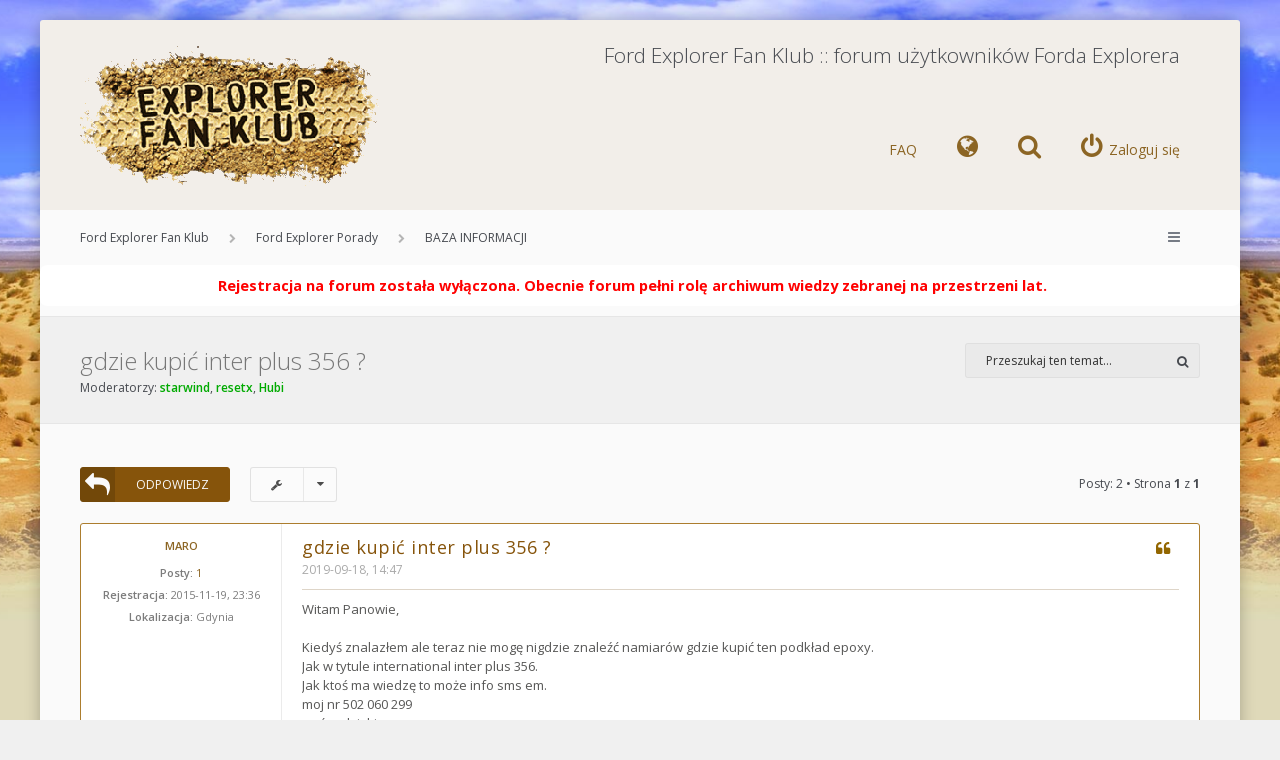

--- FILE ---
content_type: text/html; charset=UTF-8
request_url: https://www.explorerfanklub.org.pl/viewtopic.php?f=5&p=238563&sid=11d2c7f0b5ab95fbbd1dff7883bdc484
body_size: 7686
content:
<!DOCTYPE html>
<html dir="ltr" lang="pl">
<head>
<meta charset="utf-8" />
<meta name="viewport" content="width=device-width, initial-scale=1" />

<title>gdzie kupić inter plus 356 ? - Ford Explorer Fan Klub :: forum użytkowników Forda Explorera</title>

	<link rel="alternate" type="application/atom+xml" title="Kanał - Ford Explorer Fan Klub :: forum użytkowników Forda Explorera" href="/feed?sid=44064e977447898954409b503c8988be" />			<link rel="alternate" type="application/atom+xml" title="Kanał - Nowe tematy" href="/feed?sid=44064e977447898954409b503c8988be?mode=topics" />		<link rel="alternate" type="application/atom+xml" title="Kanał - Forum - BAZA INFORMACJI" href="/feed?sid=44064e977447898954409b503c8988be?f=5" />	<link rel="alternate" type="application/atom+xml" title="Kanał - Temat - gdzie kupić inter plus 356 ?" href="/feed?sid=44064e977447898954409b503c8988be?f=5&amp;t=16894" />
	

<!--[if IE]><link rel="shortcut icon" href="./styles/anami/theme/images/favicon.ico"><![endif]-->
<link rel="apple-touch-icon-precomposed" href="./styles/anami/theme/images/apple-touch-icon-precomposed.gif">
<link rel="icon" href="./styles/anami/theme/images/favicon.gif" />
<link rel="icon" sizes="16x16" href="./styles/anami/theme/images/favicon.ico" />

	<link rel="canonical" href="https://www.explorerfanklub.org.pl/viewtopic.php?t=16894" />

<!--
	phpBB style name: Anami
	Based on style:   prosilver (this is the default phpBB3 style)
	Original author:  Tom Beddard ( http://www.subBlue.com/ )
	Modified by:      Gramziu
-->

	<link href="//fonts.googleapis.com/css?family=Open+Sans:300,400,600,700&amp;subset=latin,cyrillic-ext,latin-ext,cyrillic,greek-ext,greek,vietnamese" rel="stylesheet" type="text/css" media="screen, projection" />
<link href="//maxcdn.bootstrapcdn.com/font-awesome/4.4.0/css/font-awesome.min.css" rel="stylesheet" type="text/css" media="screen, projection" />

<link href="./styles/anami/theme/stylesheet.css?assets_version=79" rel="stylesheet" type="text/css" media="screen, projection" />
<link href="./styles/anami/theme/colours_efk.css?assets_version=79" rel="stylesheet" type="text/css" media="screen, projection" />

<style>
    .chunk, .chunk-main {
        max-width: 1200px;
    }

	body,
	.dropdown-extended .header,
	.notification_list p.notifications_title,
	li.header dt,
	li.header dd,
	.postbody h3,
	.content,
	.content p,
	dl.faq,
	p.author,
	.notice,
	dl.file,
	dl.file dt,
	dl.thumbnail dd,
	fieldset.polls,
	fieldset.polls dd div,
	a.forumtitle,
	a.topictitle,
	fieldset,
	input,
	select,
	select optgroup option,
	textarea,
	#message-box textarea,
	a.button1,
	input.button1,
	input.button3,
	a.button2,
	input.button2,
	.button {
		font-family: Open Sans, Arial, Helvetica, sans-serif;
	}

	a.arrow-left:hover,
	a.arrow-right:hover,
	dl.thumbnail dt a:hover img {
		color: #b5540b;
	}

	.buttons .button {
		background-color: #86540b;
		border-color: #86540b;
	}

	.buttons .button:hover {
		background-color: ;
		border-color: ;
	}

	#site-header,
	#site-footer-nav,
	#site-footer {
		background-color: ;
	}

	.forabg .header,
	.forumbg .header {
		background-color: ;
	}

	.postbody h3,
	.postbody h3 a,
	a.forumtitle,
	a.topictitle,
	a.lastsubject {
		color: #86540b;
	}
</style>

<style>
	body {
	background-color: #F0F0F0;
	}

	#overall-wrap {
	margin: 20px auto;
	background-color: #FAFAFA;
	box-shadow: 0 0 15px rgba(0, 0, 0, 0.25);
	border-radius: 10px;
	max-width: 1200px;
	}

	#site-header {
	border-radius: 3px 3px 0 0;
	}

	#site-footer {
	border-radius: 0 0 3px 3px;
	}

	#wrap, .inner {
	max-width: 1200px;
	}

	.chunk, .chunk-main {
	padding: 0 40px;
	}
</style>

		
<link href="./ext/bb3mobi/lastpostavatar/styles/all/theme/lastpostavatar.css?assets_version=79" rel="stylesheet" media="screen" />
<link href="./ext/vse/lightbox/styles/all/template/lightbox/css/lightbox.min.css?assets_version=79" rel="stylesheet" media="screen" />
<link href="./ext/phpbb/boardannouncements/styles/all/theme/boardannouncements.css?assets_version=79" rel="stylesheet" media="screen" />


<script>
	(function(i,s,o,g,r,a,m){i['GoogleAnalyticsObject']=r;i[r]=i[r]||function(){
	(i[r].q=i[r].q||[]).push(arguments)},i[r].l=1*new Date();a=s.createElement(o),
	m=s.getElementsByTagName(o)[0];a.async=1;a.src=g;m.parentNode.insertBefore(a,m)
	})(window,document,'script','//www.google-analytics.com/analytics.js','ga');

	ga('create', 'UA-12841364-2', 'auto');
	ga('send', 'pageview');
</script>

</head>
<body id="phpbb" class="nojs notouch section-viewtopic ltr ">


<div id="overall-wrap" class="tlo-alfa">
	<a id="top" class="anchor" accesskey="t"></a>
	<div id="wrap-head">

		<div id="site-header">
			<div class="chunk">
				<div id="site-logo">
					<a class="site-logo" href="./index.php?sid=44064e977447898954409b503c8988be" title="Ford Explorer Fan Klub"></a>
					<p class="skiplink"><a href="#start_here">Przejdź do zawartości</a></p>
				</div>

								
				<div class="forum-title">Ford Explorer Fan Klub :: forum użytkowników Forda Explorera</div>

				<ul id="site-menu">
						<li data-skip-responsive="true" class="site-menu"><a href="/help/faq?sid=44064e977447898954409b503c8988be" rel="help" title="Często zadawane pytania">FAQ</a></li>
<li class="font-icon" data-last-responsive="true"><a href="http://www.explorerfanklub.org.pl" title="Klubowa strona www" role="menuitem"><i class="fa fa-globe"></i></a></li>
										
				
									<li class="font-icon dropdown-container" data-skip-responsive="true">
												<a href="./search.php?sid=44064e977447898954409b503c8988be" class="dropdown-trigger"><i class="fa fa-search"></i></a>
						<div class="dropdown hidden">
							<div class="pointer"><div class="pointer-inner"></div></div>
							<div id="site-search" class="dropdown-contents">
								<form action="./search.php?sid=44064e977447898954409b503c8988be" method="get">
									<fieldset>
										<input name="keywords" type="search" maxlength="128" title="Szukaj wg słów kluczowych" size="20" value="" placeholder="Szukaj" /><button type="submit" title="Szukaj"><i class="fa fa-search"></i></button><input type="hidden" name="sid" value="44064e977447898954409b503c8988be" />

									</fieldset>
								</form>
							</div>
						</div>
											</li>
				
									<li class="font-icon rightside"  data-skip-responsive="true"><a href="./ucp.php?mode=login&amp;sid=44064e977447898954409b503c8988be" title="Zaloguj się" accesskey="x" role="menuitem"><i class="fa fa-power-off"></i><span class="nav-rh-2">Zaloguj się</span></a></li>
																		
				</ul>

			</div>
		</div>
	</div>

		<div id="site-nav" role="navigation">
			<div class="chunk">
				<ul class="site-nav" role="menubar">

															<li class="breadcrumbs">
																		<span class="crumb"><a href="./index.php?sid=44064e977447898954409b503c8988be" accesskey="h" itemtype="http://data-vocabulary.org/Breadcrumb" itemscope="" data-navbar-reference="index">Ford Explorer Fan Klub</a></span>
																				<span class="crumb"><a href="./viewforum.php?f=57&amp;sid=44064e977447898954409b503c8988be" itemtype="http://data-vocabulary.org/Breadcrumb" itemscope="" data-forum-id="57">Ford Explorer Porady</a></span>
																											<span class="crumb"><a href="./viewforum.php?f=5&amp;sid=44064e977447898954409b503c8988be" itemtype="http://data-vocabulary.org/Breadcrumb" itemscope="" data-forum-id="5">BAZA INFORMACJI</a></span>
																								</li>
					
					<li class="font-icon responsive-menu dropdown-container rightside" data-skip-responsive="true">
						<a href="#" class="responsive-menu-link dropdown-trigger"><i class="fa fa-bars"></i></a>
						<div class="dropdown hidden">
							<div class="pointer"><div class="pointer-inner"></div></div>
							<ul class="dropdown-contents" role="menu">
								
																	<li class="separator"></li>
																																				<li class="font-icon icon-search-unanswered"><a href="./search.php?search_id=unanswered&amp;sid=44064e977447898954409b503c8988be" role="menuitem"><i class="fa fa-file-o"></i>Tematy bez odpowiedzi</a></li>
									<li class="font-icon icon-search-active"><a href="./search.php?search_id=active_topics&amp;sid=44064e977447898954409b503c8988be" role="menuitem"><i class="fa fa-fire"></i>Aktywne tematy</a></li>
																<li class="separator site-menu"></li>

									<li data-skip-responsive="true" class="site-menu"><a href="/help/faq?sid=44064e977447898954409b503c8988be" rel="help" title="Często zadawane pytania">FAQ</a></li>
<li class="font-icon" data-last-responsive="true"><a href="http://www.explorerfanklub.org.pl" title="Klubowa strona www" role="menuitem"><i class="fa fa-globe"></i></a></li>

                                                                    <li class="vp-items font-icon">
                                        <a href="./search.php?sid=44064e977447898954409b503c8988be"><i class="fa fa-search"></i>Szukaj</a>
                                    </li>
                                
                                                                
                                                                    <li class="vp-items font-icon"><a href="./ucp.php?mode=login&amp;sid=44064e977447898954409b503c8988be" title="Zaloguj się"><i class="fa fa-power-off"></i>Zaloguj się</a></li>
                                                                    
															</ul>
						</div>
					</li>

															
				</ul>
			</div>
		</div>

	
	<a id="start_here" class="anchor"></a>
		
					<div id="phpbb_announcement" style="background-color:#ffffff">
		<a href="/boardannouncements/close?hash=0087bb48&amp;sid=44064e977447898954409b503c8988be" data-ajax="close_announcement" data-overlay="false" class="close clearfix" title="Zamknij ogłoszenie"></a>		<div><span style="display:block;margin:0;padding:0;text-align:center"><strong><span style="font-size: 120%; line-height: normal"><span style="color:#FF0000">Rejestracja na forum została wyłączona. Obecnie forum pełni rolę archiwum wiedzy zebranej na przestrzeni lat.</span></span> </strong></span></div>
	</div>

<div id="wrap-subhead">
	<div class="chunk">

		<div id="subhead-title-sm">
			<h2 class="topic-title"><a href="./viewtopic.php?f=5&amp;t=16894&amp;sid=44064e977447898954409b503c8988be">gdzie kupić inter plus 356 ?</a></h2>

						<p id="subhead-mods">
				Moderatorzy: <a href="./memberlist.php?mode=viewprofile&amp;u=431&amp;sid=44064e977447898954409b503c8988be" style="color: #00AA00;" class="username-coloured">starwind</a>, <a href="./memberlist.php?mode=viewprofile&amp;u=893&amp;sid=44064e977447898954409b503c8988be" style="color: #00AA00;" class="username-coloured">resetx</a>, <a href="./memberlist.php?mode=viewprofile&amp;u=46&amp;sid=44064e977447898954409b503c8988be" style="color: #00AA00;" class="username-coloured">Hubi</a>
			</p>
					</div>

					<div class="search-box">
				<form method="get" id="topic-search" action="./search.php?sid=44064e977447898954409b503c8988be">
				<fieldset>
					<input class="inputbox search"  type="search" name="keywords" id="search_keywords" size="20" placeholder="Przeszukaj ten temat…" />
					<button class="button" type="submit" title="Szukaj"><i class="fa fa-search"></i></button>
					<input type="hidden" name="t" value="16894" />
<input type="hidden" name="sf" value="msgonly" />
<input type="hidden" name="sid" value="44064e977447898954409b503c8988be" />

				</fieldset>
				</form>
			</div>
		
	</div>
</div>

<div id="wrap-body">
	<div class="chunk-main">

		
		<div class="action-bar top">

			<div class="buttons">
				
							<a href="./posting.php?mode=reply&amp;f=5&amp;t=16894&amp;sid=44064e977447898954409b503c8988be" class="button font-icon" title="Odpowiedz">
					<i class="fa fa-reply"></i>ODPOWIEDZ				</a>
			
							</div>

				<div class="dropdown-container dropdown-button-control topic-tools">
		<span title="Narzędzia tematu" class="button icon-button tools-icon dropdown-trigger dropdown-select"><i class="fa fa-wrench"></i></span>
		<div class="dropdown hidden">
			<div class="pointer"><div class="pointer-inner"></div></div>
			<ul class="dropdown-contents">
																								<li class="font-icon icon-print"><a href="./viewtopic.php?f=5&amp;t=16894&amp;sid=44064e977447898954409b503c8988be&amp;view=print" title="Podgląd wydruku" accesskey="p"><i class="fa fa-print"></i>Podgląd wydruku</a></li>							</ul>
		</div>
	</div>

			
							<div class="pagination">
					Posty: 2
											&bull; Strona <strong>1</strong> z <strong>1</strong>
									</div>
			
			
		</div>

		
    
		
					<div class="post-container">
						<div id="p238562" class="post has-profile bg2">
				<div class="inner">

				<dl class="postprofile" id="profile238562">
					<dt class="no-profile-rank no-avatar">
						<div class="avatar-container">
																											</div>

						
						 <a href="./memberlist.php?mode=viewprofile&amp;u=2484&amp;sid=44064e977447898954409b503c8988be" class="username">MARO</a>
						
					</dt>

					
					
					
				<dd class="profile-posts"><strong>Posty:</strong> <a href="./search.php?author_id=2484&amp;sr=posts&amp;sid=44064e977447898954409b503c8988be">1</a></dd>				<dd class="profile-joined"><strong>Rejestracja:</strong> 2015-11-19, 23:36</dd>				
				
																			<dd class="profile-custom-field profile-phpbb_location"><strong>Lokalizacja:</strong> Gdynia</dd>
													
												
				</dl>

				<div class="postbody">
										<div id="post_content238562">

					<h3 class="first"><a href="#p238562">gdzie kupić inter plus 356 ?</a></h3>

				
				
															<ul class="posts-buttons">
																																																									<li>
									<a href="./posting.php?mode=quote&amp;f=5&amp;p=238562&amp;sid=44064e977447898954409b503c8988be" title="Odpowiedz z cytatem"><i class="fa fa-quote-left"></i><span>Cytuj</span></a>
								</li>
																				</ul>
									
				
					
					<p class="author"><a href="./viewtopic.php?p=238562&amp;sid=44064e977447898954409b503c8988be#p238562">2019-09-18, 14:47</a> </p>

					
					
					
					<div class="content">Witam Panowie,<br>
<br>
Kiedyś znalazłem ale teraz nie mogę nigdzie znaleźć namiarów gdzie kupić ten podkład epoxy.<br>
Jak w tytule international inter plus 356.<br>
Jak ktoś ma wiedzę to może info sms em.<br>
moj nr 502 060 299<br>
z góry dzięki</div>

					
															
															
										</div>

				</div>

				</div>
			</div>

			<hr class="divider" />
			</div><!-- /.post-container -->
					<div class="post-container">
						<div id="p238563" class="post has-profile bg1">
				<div class="inner">

				<dl class="postprofile" id="profile238563">
					<dt class="no-profile-rank has-avatar">
						<div class="avatar-container">
																						<a href="./memberlist.php?mode=viewprofile&amp;u=399&amp;sid=44064e977447898954409b503c8988be" class="avatar"><img class="avatar" src="./download/file.php?avatar=399_1456227746.jpg" width="120" height="120" alt="Awatar użytkownika" /></a>																				</div>

						
						 <a href="./memberlist.php?mode=viewprofile&amp;u=399&amp;sid=44064e977447898954409b503c8988be" class="username">megabit13</a>
						
					</dt>

					
					
					
				<dd class="profile-posts"><strong>Posty:</strong> <a href="./search.php?author_id=399&amp;sr=posts&amp;sid=44064e977447898954409b503c8988be">311</a></dd>				<dd class="profile-joined"><strong>Rejestracja:</strong> 2008-07-07, 14:11</dd>				
				
																			<dd class="profile-custom-field profile-phpbb_location"><strong>Lokalizacja:</strong> Łabiszyn /Bydgoszcz</dd>
																						
													<dd class="profile-contact">
						<strong>Kontakt:</strong>
												<a class="contact-icon contact-icon-phpbb_website" href="http://www.inwifi.pl" title="Strona WWW">Strona WWW
						</a>
											</dd>
								
				</dl>

				<div class="postbody">
										<div id="post_content238563">

					<h3 ><a href="#p238563">Re: gdzie kupić inter plus 356 ?</a></h3>

				
				
															<ul class="posts-buttons">
																																																									<li>
									<a href="./posting.php?mode=quote&amp;f=5&amp;p=238563&amp;sid=44064e977447898954409b503c8988be" title="Odpowiedz z cytatem"><i class="fa fa-quote-left"></i><span>Cytuj</span></a>
								</li>
																				</ul>
									
				
					
					<p class="author"><a href="./viewtopic.php?p=238563&amp;sid=44064e977447898954409b503c8988be#p238563">2019-09-30, 10:21</a> </p>

					
					
					
					<div class="content"><a href="https://sklep.kamicor.pl" class="postlink">https://sklep.kamicor.pl</a><br>
<br>
<a href="https://sklep.kamicor.pl/podklady-renowacyjne/45-interplus-356.html" class="postlink">https://sklep.kamicor.pl/podklady-renow ... s-356.html</a></div>

					
															
															<div id="sig238563" class="signature">Z poważaniem<br>
Łukasz Janicki</div>
										</div>

				</div>

				</div>
			</div>

			<hr class="divider" />
			</div><!-- /.post-container -->
		
		
					<form id="viewtopic" method="post" action="./viewtopic.php?f=5&amp;t=16894&amp;sid=44064e977447898954409b503c8988be">
			<fieldset class="display-options" style="margin-top: 0; ">
								<label>Wyświetl posty nie starsze niż:<select name="st" id="st"><option value="0" selected="selected">Wszystkie posty</option><option value="1">1 dzień</option><option value="7">7 dni</option><option value="14">2 tygodnie</option><option value="30">1 miesiąc</option><option value="90">3 miesiące</option><option value="180">6 miesięcy</option><option value="365">1 rok</option></select></label><label>Sortuj wg<select name="sk" id="sk"><option value="a">Autor</option><option value="t" selected="selected">Data</option><option value="s">Tytuł</option></select></label><label><select name="sd" id="sd"><option value="a" selected="selected">Rosnąco</option><option value="d">Malejąco</option></select></label><input type="submit" name="sort" value="Wykonaj" class="button2" />
							</fieldset>
			</form>
		
				<div class="action-bar bottom">
			<div class="buttons">
				
							<a href="./posting.php?mode=reply&amp;f=5&amp;t=16894&amp;sid=44064e977447898954409b503c8988be" class="button font-icon" title="Odpowiedz">
					<i class="fa fa-reply"></i>ODPOWIEDZ				</a>
			
							</div>

				<div class="dropdown-container dropdown-button-control topic-tools">
		<span title="Narzędzia tematu" class="button icon-button tools-icon dropdown-trigger dropdown-select"><i class="fa fa-wrench"></i></span>
		<div class="dropdown hidden">
			<div class="pointer"><div class="pointer-inner"></div></div>
			<ul class="dropdown-contents">
																								<li class="font-icon icon-print"><a href="./viewtopic.php?f=5&amp;t=16894&amp;sid=44064e977447898954409b503c8988be&amp;view=print" title="Podgląd wydruku" accesskey="p"><i class="fa fa-print"></i>Podgląd wydruku</a></li>							</ul>
		</div>
	</div>

			
			
							<div class="pagination">
					Posty: 2
											&bull; Strona <strong>1</strong> z <strong>1</strong>
									</div>
						<div class="clear"></div>
		</div>

				
	<p class="jumpbox-return"><a href="./viewforum.php?f=5&amp;sid=44064e977447898954409b503c8988be" class="left-box arrow-left" accesskey="r">Wróć do „BAZA INFORMACJI”</a></p>

	<div class="dropdown-container dropdown-container-right dropdown-up dropdown-left dropdown-button-control" id="jumpbox">
		<span title="Przejdź do" class="dropdown-trigger button dropdown-select">
			Przejdź do		</span>
		<div class="dropdown hidden">
			<div class="pointer"><div class="pointer-inner"></div></div>
			<ul class="dropdown-contents">
																			<li><a href="./viewforum.php?f=57&amp;sid=44064e977447898954409b503c8988be">Ford Explorer Porady</a></li>
																<li>&nbsp; &nbsp;<a href="./viewforum.php?f=4&amp;sid=44064e977447898954409b503c8988be">WARSZTAT</a></li>
																<li>&nbsp; &nbsp;&nbsp; &nbsp;<a href="./viewforum.php?f=38&amp;sid=44064e977447898954409b503c8988be">SKRZYNIE AUTOMATYCZNE ASB</a></li>
																<li>&nbsp; &nbsp;&nbsp; &nbsp;<a href="./viewforum.php?f=39&amp;sid=44064e977447898954409b503c8988be">ROZRZĄD SOHC</a></li>
																<li>&nbsp; &nbsp;&nbsp; &nbsp;<a href="./viewforum.php?f=51&amp;sid=44064e977447898954409b503c8988be">SILNIK I UKŁAD NAPĘDOWY</a></li>
																<li>&nbsp; &nbsp;&nbsp; &nbsp;<a href="./viewforum.php?f=52&amp;sid=44064e977447898954409b503c8988be">ZAWIESZENIE I UKŁAD KIEROWNICZY</a></li>
																<li>&nbsp; &nbsp;&nbsp; &nbsp;<a href="./viewforum.php?f=53&amp;sid=44064e977447898954409b503c8988be">ELEKTRYKA, OŚWIETLENIE, ZAPŁON</a></li>
																<li>&nbsp; &nbsp;&nbsp; &nbsp;<a href="./viewforum.php?f=54&amp;sid=44064e977447898954409b503c8988be">INSTALACJE LPG i UKŁAD PALIWOWY</a></li>
																<li>&nbsp; &nbsp;&nbsp; &nbsp;<a href="./viewforum.php?f=56&amp;sid=44064e977447898954409b503c8988be">Ogrzewanie i układ chłodzenia</a></li>
																<li>&nbsp; &nbsp;<a href="./viewforum.php?f=5&amp;sid=44064e977447898954409b503c8988be">BAZA INFORMACJI</a></li>
																<li>&nbsp; &nbsp;&nbsp; &nbsp;<a href="./viewforum.php?f=9&amp;sid=44064e977447898954409b503c8988be">FAQ - Najczęstsze pytania i odpowiedzi</a></li>
																<li>&nbsp; &nbsp;&nbsp; &nbsp;<a href="./viewforum.php?f=58&amp;sid=44064e977447898954409b503c8988be">TEMATY STAŁE</a></li>
																<li>&nbsp; &nbsp;&nbsp; &nbsp;&nbsp; &nbsp;<a href="./viewforum.php?f=10&amp;sid=44064e977447898954409b503c8988be">SILNIK I UKŁAD NAPĘDOWY</a></li>
																<li>&nbsp; &nbsp;&nbsp; &nbsp;&nbsp; &nbsp;<a href="./viewforum.php?f=11&amp;sid=44064e977447898954409b503c8988be">ZAWIESZENIE I UKŁAD KIEROWNICZY</a></li>
																<li>&nbsp; &nbsp;&nbsp; &nbsp;&nbsp; &nbsp;<a href="./viewforum.php?f=12&amp;sid=44064e977447898954409b503c8988be">ELEKTRYKA, OŚWIETLENIE, ZAPŁON</a></li>
																<li>&nbsp; &nbsp;&nbsp; &nbsp;&nbsp; &nbsp;<a href="./viewforum.php?f=13&amp;sid=44064e977447898954409b503c8988be">OLEJE I PŁYNY EKSPLOATACYJNE</a></li>
																<li>&nbsp; &nbsp;&nbsp; &nbsp;&nbsp; &nbsp;<a href="./viewforum.php?f=14&amp;sid=44064e977447898954409b503c8988be">CZĘŚCI EKSPLOATACYJNE</a></li>
																<li>&nbsp; &nbsp;&nbsp; &nbsp;&nbsp; &nbsp;<a href="./viewforum.php?f=16&amp;sid=44064e977447898954409b503c8988be">DZIAŁ BLACHARSKO LAKIERNICZY</a></li>
																<li>&nbsp; &nbsp;&nbsp; &nbsp;&nbsp; &nbsp;<a href="./viewforum.php?f=19&amp;sid=44064e977447898954409b503c8988be">KOŁA, FELGI, OPONY</a></li>
																<li>&nbsp; &nbsp;&nbsp; &nbsp;&nbsp; &nbsp;<a href="./viewforum.php?f=20&amp;sid=44064e977447898954409b503c8988be">UKŁAD PALIWOWY, LPG</a></li>
																<li>&nbsp; &nbsp;<a href="./viewforum.php?f=18&amp;sid=44064e977447898954409b503c8988be">Kącik OFFROAD-OWY</a></li>
																<li><a href="./viewforum.php?f=59&amp;sid=44064e977447898954409b503c8988be">GIEŁDA</a></li>
																<li>&nbsp; &nbsp;<a href="./viewforum.php?f=7&amp;sid=44064e977447898954409b503c8988be">SPRZEDAM</a></li>
																<li>&nbsp; &nbsp;<a href="./viewforum.php?f=8&amp;sid=44064e977447898954409b503c8988be">KUPIĘ</a></li>
																<li>&nbsp; &nbsp;<a href="./viewforum.php?f=34&amp;sid=44064e977447898954409b503c8988be">REKLAMA</a></li>
																<li>&nbsp; &nbsp;<a href="./viewforum.php?f=36&amp;sid=44064e977447898954409b503c8988be">SAMOCHODY Z OGŁOSZEŃ</a></li>
																<li><a href="./viewforum.php?f=60&amp;sid=44064e977447898954409b503c8988be">Zloty, Spotkania, Wyprawy</a></li>
																<li>&nbsp; &nbsp;<a href="./viewforum.php?f=3&amp;sid=44064e977447898954409b503c8988be">Zloty i Spotkania</a></li>
																<li>&nbsp; &nbsp;<a href="./viewforum.php?f=22&amp;sid=44064e977447898954409b503c8988be">Wyprawy</a></li>
																<li>&nbsp; &nbsp;<a href="./viewforum.php?f=23&amp;sid=44064e977447898954409b503c8988be">Rajdy</a></li>
																<li>&nbsp; &nbsp;<a href="./viewforum.php?f=40&amp;sid=44064e977447898954409b503c8988be">Wspólne wycieczki</a></li>
																<li><a href="./viewforum.php?f=63&amp;sid=44064e977447898954409b503c8988be">Inne</a></li>
																<li>&nbsp; &nbsp;<a href="./viewforum.php?f=6&amp;sid=44064e977447898954409b503c8988be">KASZTANIENIE</a></li>
																<li>&nbsp; &nbsp;<a href="./viewforum.php?f=46&amp;sid=44064e977447898954409b503c8988be">POMAGAMY</a></li>
																<li>&nbsp; &nbsp;<a href="./viewforum.php?f=2&amp;sid=44064e977447898954409b503c8988be">Powitania</a></li>
																<li>&nbsp; &nbsp;<a href="./viewforum.php?f=24&amp;sid=44064e977447898954409b503c8988be">SPRAWY ZWIĄZANE Z DZIAŁANIEM FORUM</a></li>
										</ul>
		</div>
	</div>

	</div>
		<div id="site-footer-area" class="site-footer-forum">
		<div class="chunk">

			<div>
				<h3>Kto jest online</h3>
				<p>Użytkownicy przeglądający to forum: Obecnie na forum nie ma żadnego zarejestrowanego użytkownika i 14 gości</p>
			</div>

		</div>
	</div>
	</div>

		
	
<div id="wrap-footer">
	<div id="site-footer">
		<div class="chunk">

			<div id="foot-left">
				<ul class="site-footer-nav" role="menubar">
										<li><a href="./index.php?sid=44064e977447898954409b503c8988be" data-navbar-reference="index">Ford Explorer Fan Klub</a></li>
																<li class="icon-delete-cookies"><a href="./ucp.php?mode=delete_cookies&amp;sid=44064e977447898954409b503c8988be" data-ajax="true" data-refresh="true" role="menuitem">Usuń ciasteczka witryny</a></li>
																					<li class="icon-team" data-last-responsive="true"><a href="./memberlist.php?mode=team&amp;sid=44064e977447898954409b503c8988be" role="menuitem">Zespół administracyjny</a></li>															<li class="icon-contact"><a href="http://forum.explorerfanklub.org.pl/viewtopic.php?f=24&p=238218#p238218" role="menuitem">Polityka Prywatności</a></li>

				</ul>

									<ul id="foot-social">
													<li>
								<a href="https://www.youtube.com/ExplorerFanKlub"><i class="fa fa-youtube-play"></i></a>
							</li>
													<li>
								<a href="https://www.facebook.com/FordExplorerFanKlub"><i class="fa fa-facebook"></i></a>
							</li>
													<li>
								<a href="https://plus.google.com/113701181365427597630"><i class="fa fa-google-plus"></i></a>
							</li>
											</ul>
							</div>

			<div id="foot-center">
				<a href="#phpbb">
					<i class="fa fa-chevron-up"></i>
				</a>
			</div>

			<div id="foot-right">
				<ul>
										<li>Strefa czasowa <span title="Europa/Warszawa">UTC+01:00</span></li>
					<li>Dzisiaj jest 2026-01-26, 20:38</li>
									</ul>
			</div>




			<div id="foot-copyright">
								Technologię dostarcza <a href="https://www.phpbb.com/">phpBB</a>&reg; Forum Software &copy; phpBB Limited
				<br />Anami Theme by <a href="http://themeforest.net/user/Gramziu">Gramziu</a>, modified by <a href="https://www.facebook.com/radek.tomczyszyn">Rad-T</a>
				<br />Polski pakiet językowy dostarcza <a href="http://www.phpbb.pl/" title="Polska społeczność phpBB">phpBB.pl</a>											</div>
		</div>
	</div>

	<div id="darkenwrapper" data-ajax-error-title="Błąd AJAX" data-ajax-error-text="Twoje żądanie nie zostało przetworzone." data-ajax-error-text-abort="Użytkownik usunął żądanie." data-ajax-error-text-timeout="Upłynął limit czasu żądania. Ponów próbę." data-ajax-error-text-parsererror="Coś się stało podczas przetwarzania żądania i serwer zwrócił nieprawidłową odpowiedź.">
		<div id="darken">&nbsp;</div>
	</div>

	<div id="phpbb_alert" class="phpbb_alert" data-l-err="Błąd" data-l-timeout-processing-req="Upłynął limit czasu żądania.">
		<a href="#" class="alert_close"></a>
		<h3 class="alert_title">&nbsp;</h3><p class="alert_text"></p>
	</div>
	<div id="phpbb_confirm" class="phpbb_alert">
		<a href="#" class="alert_close"></a>
		<div class="alert_text"></div>
	</div>

	<div style="display: none;">
		<a id="bottom" class="anchor" accesskey="z"></a>
			</div>
</div>

<script type="text/javascript" src="./assets/javascript/jquery.min.js?assets_version=79"></script>
<script type="text/javascript" src="./assets/javascript/core.js?assets_version=79"></script>

<script>
	$(function() {
		$("#st, #sd, #sk, #ch").chosen({
			disable_search: true,
			width: "auto"
		});
	});
</script>

<script type="text/javascript">
	"use strict";
	var elonw_title = 'ELONW';
	var source=removeSubdomain(location.hostname);
	var IgnoreClasses = [
		'posterip',
		'share-button',
		'fancybox',
		'lightbox',
		'colorbox'
	];
	var NotInClass = true;
	$(document).on('click',('a[href^="http://"], a[href^="https://"], a[href^="ftp://"]'), function() {
		if ($(this).attr('class') !== undefined)
		{
			var ClassList = $(this).attr('class').split(/\s+/);
			$(ClassList).each(function() { 
				if($.inArray(this, IgnoreClasses) !== -1)
				{
					NotInClass = false;
				}
			});
		}
		if ($(this).attr('onclick') !== undefined)
		{
			NotInClass = false;
		}
		var href = $(this).attr('href');
		var hostname = this.hostname;
		if(hostname && removeSubdomain(hostname)!==source && NotInClass)
		{
			window.open(href);
			return false;
		}	
	});
	(function($) {
	   $('.forum_link').each(function(){
		  $(this).find('a').attr("onclick","window.open(this.href);return false;").attr("rel", "nofollow");
	   });
	})(jQuery);
	function removeSubdomain(a,b){return a.split(".").slice(-(b||2)).join(".")};
</script>
									<script>
		var vseLightbox = {};
		vseLightbox.resizeWidth = 640;
		vseLightbox.lightboxGal = 0;
		vseLightbox.lightboxSig = 0;
		vseLightbox.imageTitles = 0;
		vseLightbox.downloadFile = 'download/file.php';
	</script>

<script src="./ext/phpbb/boardannouncements/styles/all/template/js/boardannouncements.js?assets_version=79"></script>
<script src="./styles/anami/template/forum_fn.js?assets_version=79"></script>
<script src="./styles/anami/template/ajax.js?assets_version=79"></script>
<script src="./styles/anami/template/chosen.jquery.min.js?assets_version=79"></script>
<script src="./ext/vse/lightbox/styles/all/template/js/resizer.js?assets_version=79"></script>
<script src="./ext/vse/lightbox/styles/all/template/lightbox/js/lightbox.min.js?assets_version=79"></script>



</div>

</body>
</html>


--- FILE ---
content_type: text/css
request_url: https://www.explorerfanklub.org.pl/styles/anami/theme/stylesheet.css?assets_version=79
body_size: 17210
content:
*,
*:before,
*:after {
  border: none;
  box-sizing: border-box;
  margin: 0;
  padding: 0;
}
body {
  font: 400 10px/1.5 "Open Sans", Arial, Helvetica, sans-serif;
}
h1 {
  font-size: 3.1em;
}
h2 {
  font-size: 2.4em;
  font-weight: 300;
}
h3 {
  font-size: 1.8em;
  font-weight: 400;
  letter-spacing: 0.5px;
  line-height: 1;
}
h4 {
  font-size: 1.6em;
  font-weight: 400;
  letter-spacing: 0.5px;
  line-height: 1;
}
p {
  font-size: 1.3em;
  line-height: 1.5;
}
img {
  border-width: 0;
}
hr {
  /* Also see tweaks.css */
  border: 0 solid transparent;
  border-top-width: 1px;
  height: 1px;
  margin: 5px 0;
  display: block;
  clear: both;
}
hr.dashed {
  border-top-style: dashed;
  margin: 10px 0;
}
hr.divider {
  display: none;
}
p.right {
  text-align: right;
}
p.jumpbox-return {
  line-height: 33px;
}
b,
strong {
  font-weight: bold;
}
i,
em {
  font-style: italic;
}
u {
  text-decoration: underline;
}
ul {
  list-style-type: disc;
}
ol {
  list-style-type: decimal;
}
li {
  display: list-item;
}
ul ul,
ol ul {
  list-style-type: circle;
}
ol ol ul,
ol ul ul,
ul ol ul,
ul ul ul {
  list-style-type: square;
}
/* Main blocks
---------------------------------------- */
#wrap-body {
  padding: 0;
  position: relative;
}
#page-footer {
  clear: both;
}
#page-footer h3 {
  margin-top: 20px;
}
.side-block {
  margin-bottom: 20px;
  border-style: solid;
  border-width: 1px;
  border-radius: 3px;
}
.side-block > img {
  display: block;
  max-width: 100%;
}
.side-block-head {
  font-size: 1.3em;
  padding: 20px 20px 10px;
  margin: 0;
  text-transform: uppercase;
}
.side-block-body {
  font-size: 1.3em;
  padding: 10px 20px 20px;
  margin: 0;
}
.side-block-body fieldset {
  font-size: 1em;
}
.side-block-body input {
  font-size: 1em;
}
.side-login #username,
.side-login #password,
.side-login #remember-me {
  display: block;
  float: left;
  margin: 0 0 10px;
  width: 100%;
}
.side-login #remember-me input {
  height: auto;
  margin: 0 10px 1px 0;
}
.logo {
  float: left;
  width: auto;
  margin: 41.5px 0;
}
.logo:hover {
  text-decoration: none;
}
/* Site description and logo */
#site-description {
  float: left;
}
#site-description h1 {
  margin-right: 0;
}
/* Simple body */
#simple-body h2 {
  line-height: 50px;
}
#simple-body {
  font-size: 1.2em;
}
#simple-body h2 {
  font-size: 1.6667em;
}
#simple-body .copyright {
  font-size: 0.9167em;
}
#simple-body p,
#simple-body fieldset,
#simple-body .action-bar,
#simple-body th,
#simple-body td {
  font-size: 1em;
}
/* Round cornered boxes and backgrounds
---------------------------------------- */
.navbar {
  padding: 3px 10px;
}
.forabg {
  margin-bottom: 21px;
  overflow: hidden;
}
.forumbg {
  margin-bottom: 20px;
  overflow: hidden;
}
.forabg .header,
.forumbg .header {
  border-radius: 3px 3px 0 0;
}
.forabg .row,
.forumbg .row {
  border-left-style: solid;
  border-right-style: solid;
  border-left-width: 1px;
  border-right-width: 1px;
}
.forabg .row:last-child,
.forumbg .row:last-child {
  border-radius: 0 0 3px 3px;
  border-bottom-style: solid;
  border-bottom-width: 1px;
}
.panel {
  margin-bottom: 0;
  padding: 40px 20px;
  border-style: solid;
  border-width: 0 0 1px;
  border-radius: 3px;
}
.panel:last-child {
  border-bottom: none;
}
.post {
  padding: 0;
  margin-bottom: 20px;
  background-repeat: no-repeat;
  background-position: 100% 0;
  position: relative;
  border-radius: 3px;
  border: 1px solid;
}
.rowbg {
  margin: 5px 5px 2px 5px;
}
.content > *:last-child,
.inner > *:last-child,
.panel > *:last-child,
.column1 > *:last-child,
.column2 > *:last-child {
  margin-bottom: 0 !important;
}
.content > fieldset dl:last-child,
.column1 dl:last-child {
  padding-bottom: 0;
}
/* Horizontal lists
----------------------------------------*/
.navbar ul.linklist {
  padding: 2px 0;
}
ul.linklist {
  display: block;
  margin: 0;
}
ul.linklist > li {
  float: left;
  font-size: 1.1em;
  line-height: 2.2em;
  list-style-type: none;
  margin-right: 20px;
  width: auto;
}
ul.linklist > li.rightside,
p.rightside,
a.rightside {
  float: right;
  margin-right: 0;
  margin-left: 20px;
  text-align: right;
}
ul.navlinks {
  border: none;
}
ul.leftside {
  float: left;
  margin-left: 0;
  margin-right: 5px;
  text-align: left;
}
ul.rightside {
  float: right;
  margin-left: 5px;
  margin-right: -5px;
  text-align: right;
}
ul.linklist li.responsive-menu {
  position: relative;
  margin: 0 5px;
}
ul.linklist li.responsive-menu a.responsive-menu-link {
  display: inline-block;
  margin: 0 5px;
  font-size: 16px;
  position: relative;
  width: 16px;
  line-height: 20px;
  text-decoration: none;
}
.hasjs ul.linklist.leftside,
.hasjs ul.linklist.rightside {
  max-width: 48%;
}
.hasjs ul.linklist.fullwidth {
  max-width: none;
}
/* Bulletin icons for list items
----------------------------------------*/
ul.linklist.bulletin > li:before {
  display: inline-block;
  content: "\2022";
  font-size: inherit;
  line-height: inherit;
  padding-right: 4px;
}
ul.linklist.bulletin > li:first-child:before,
ul.linklist.bulletin > li.rightside:last-child:before {
  content: none;
}
ul.linklist.bulletin > li.no-bulletin:before {
  content: none;
}
.responsive-menu:before {
  display: none !important;
}
/* Dropdown menu
----------------------------------------*/
.dropdown-container {
  position: relative;
}
.dropdown-container-right {
  float: right;
}
.dropdown-container-left {
  float: left;
}
.nojs .dropdown-container:hover .dropdown {
  display: block !important;
}
.dropdown {
  position: absolute;
  left: 0;
  top: 1.2em;
  z-index: 2;
  padding: 0;
  margin-right: -500px;
}
.dropdown a {
  padding: 7.5px 20px;
  display: inline-block;
  line-height: 1.5;
  width: 100%;
  transition: background-color 0.1s ease-in, border-color 0.1s ease-in, color 0.1s ease-in;
}
.dropdown.live-search {
  top: auto;
}
.dropdown-container.topic-tools {
  float: left;
}
.dropdown-up .dropdown {
  top: auto;
  bottom: 1.2em;
}
.dropdown-left .dropdown,
.nojs .rightside .dropdown {
  left: auto;
  right: 0;
  margin-left: -500px;
  margin-right: 0;
}
.dropdown-button-control .dropdown {
  top: 32px;
}
.dropdown-button-control.dropdown-up .dropdown {
  top: auto;
  bottom: 32px;
}
.dropdown .pointer {
  display: none;
}
.dropdown .dropdown-contents {
  z-index: 2;
  overflow: hidden;
  overflow-y: auto;
  padding: 10px 0;
  position: relative;
  min-width: 40px;
  max-height: 300px;
  border-radius: 3px;
  -webkit-box-sizing: border-box;
  -moz-box-sizing: border-box;
  box-sizing: border-box;
}
.dropdown li {
  float: none !important;
  line-height: 27px !important;
  font-size: 1em !important;
  list-style: none;
  margin: 0;
  padding: 0;
  white-space: nowrap;
  text-align: left;
}
.dropdown-contents > li > a {
  padding-right: 30px;
}
.dropdown-nonscroll > li > a {
  padding-right: 20px;
}
.dropdown li:first-child,
.dropdown li.separator + li,
.dropdown li li {
  border-top: 0;
}
.dropdown li li:first-child {
  margin-top: 4px;
}
.dropdown li li:last-child {
  padding-bottom: 0;
}
.dropdown li li {
  border-top: 1px dotted transparent;
  padding-left: 18px;
}
.wrap .dropdown li,
.dropdown.wrap li,
.dropdown-extended li {
  white-space: normal;
}
.dropdown li.separator {
  border-top: 1px solid transparent;
  margin: 5px 20px;
  padding: 0;
}
.dropdown li.separator:first-child,
.dropdown li.separator:last-child {
  display: none !important;
}
.dropdown-page-jump .dropdown-contents {
  padding-left: 20px;
  padding-right: 20px;
}
.dropdown-page-jump .page-jump-form > .inputbox {
  padding: 0 0 0 7px;
}
/* Table styles
----------------------------------------*/
table {
  border-collapse: separate;
  border-spacing: 0;
}
table.table1 {
  width: 100%;
}
#ucp-main table.table1 {
  padding: 2px;
}
table.table1 thead th {
  font-weight: 400;
  line-height: 1.5em;
  font-size: 1.2em;
  padding: 18px 0 18px 20px;
  border-style: solid;
  border-width: 0 0 1px;
}
table.table1 thead th:first-child {
  border-radius: 3px 0 0 0;
  padding-right: 20px;
}
table.table1 thead th:last-child {
  border-radius: 0 3px 0 0;
  padding-right: 20px;
}
table.table1 thead th span {
  padding-left: 20px;
}
table.table1 td {
  font-size: 1.3em;
}
table.table1 tbody tr {
  transition: background-color 0.3s ease-in;
}
table.table1 tbody td {
  border-style: solid;
  border-width: 0 1px 1px;
  padding: 18px 0 18px 20px;
}
table.table1 tbody tr:last-child td:first-child {
  border-radius: 0 0 0 3px;
}
table.table1 tbody tr:last-child td:last-child {
  border-radius: 0 0 3px 0;
}
table.table1 tbody tr td:last-child {
  padding-right: 20px;
}
table.table1 tbody th {
  padding: 18px 0 18px 20px;
  text-align: left;
}
/* Specific column styles */
table.table1 .name {
  text-align: left;
}
table.table1 .posts {
  text-align: center;
  width: 7%;
}
table.table1 .joined {
  text-align: left;
  width: 15%;
}
table.table1 .active {
  text-align: left;
  width: 15%;
}
table.table1 .mark {
  text-align: center;
  width: 7%;
}
table.table1 .info {
  text-align: left;
  width: 30%;
}
table.table1 .info div {
  width: 100%;
  white-space: normal;
  overflow: hidden;
}
table.table1 .autocol {
  line-height: 2em;
  white-space: nowrap;
}
table.table1 thead .autocol {
  padding-left: 1em;
}
table.table1 span.rank-img {
  float: right;
  width: auto;
}
table.info td {
  padding: 3px;
}
table.info tbody th {
  padding: 3px;
  text-align: right;
  vertical-align: top;
  font-weight: normal;
}
.forumbg table.table1 {
  margin: 0;
}
.forumbg-table > .inner {
  margin: 0 -1px;
}
#color_palette_placeholder table {
  border-collapse: separate;
  border-spacing: 1px;
}
/* Misc layout styles
---------------------------------------- */
/* column[1-2] styles are containers for two column layouts
   Also see tweaks.css */
.column1 {
  float: left;
  clear: left;
  width: 50%;
  padding-right: 10px;
  margin-bottom: 20px;
}
.column2 {
  float: right;
  clear: right;
  width: 50%;
  padding-left: 10px;
  margin-bottom: 20px;
}
.column1:last-child,
.column2:last-child {
  margin-bottom: 0;
}
/* General classes for placing floating blocks */
.left-box {
  float: left;
  width: auto;
  text-align: left;
  max-width: 100%;
}
.left-box.profile-details {
  width: 80%;
}
.right-box {
  float: right;
  width: auto;
  text-align: right;
  max-width: 100%;
}
dl.details dt {
  float: left;
  clear: left;
  width: 30%;
  text-align: right;
  display: block;
}
dl.details dd {
  margin-left: 0;
  padding-left: 20px;
  margin-bottom: 5px;
  float: left;
  width: 65%;
  overflow: hidden;
  text-overflow: ellipsis;
}
fieldset.fields1 ul.recipients {
  list-style-type: none;
  line-height: 1.8;
  max-height: 150px;
  overflow-y: auto;
}
fieldset.fields1 dd.recipients {
  clear: left;
  margin-left: 0;
  margin-bottom: 0;
}
fieldset.fields1 dd.recipients input.button2 {
  margin-left: 0;
}
fieldset.fields1 ul.recipients input.button2 {
  font-size: 0.8em;
  margin-right: 0;
  padding: 0;
}
fieldset.fields1 dl.pmlist > dt {
  width: auto !important;
}
fieldset.fields1 dl.pmlist dd.recipients {
  margin-left: 0 !important;
}
/* Action-bars (container for post/reply buttons, pagination, etc.)
---------------------------------------- */
.action-bar {
  clear: both;
  display: block;
  font-size: 12px;
  margin: 0;
  width: 100%;
}
.action-bar > div {
  margin-bottom: 21px;
}
.action-bar p {
  font-size: 1em;
}
.panel .action-bar:last-child > div {
  margin-bottom: 0;
}
.action-bar > .clear {
  margin: 0 !important;
}
.action-bar.compact {
  line-height: 33px;
  margin-bottom: 20px;
}
.forabg + .action-bar {
  margin-top: 2em;
}
/* Pagination
---------------------------------------- */
.pagination {
  float: right;
  text-align: right;
  width: auto;
  line-height: 33px;
  padding: 0;
}
.action-bar.bottom .pagination {
  margin-top: 0;
}
.pagination > ul {
  display: inline-block;
  list-style: none;
  margin-left: 10px;
}
.pagination > ul > li {
  display: inline-block !important;
  padding: 0;
  font-size: 100%;
  line-height: normal;
  vertical-align: middle;
}
.pagination li a,
.pagination li span {
  border-style: solid;
  border-width: 1px 1px 1px 0;
  display: block;
  font-size: 1em;
  font-weight: normal;
  line-height: 31px;
  height: 33px;
  padding: 0 10px;
  text-align: center;
  text-decoration: none;
  transition: background-color 0.1s ease-in, border-color 0.1s ease-in, color 0.1s ease-in;
}
.pagination li.ellipsis span {
  padding: 0 5px;
}
.pagination li:first-child a,
.pagination li:first-child span {
  border-radius: 3px 0 0 3px;
  border-left-width: 1px;
  border-left-style: solid;
}
.pagination li:last-child a,
.pagination li:last-child span {
  border-radius: 0 3px 3px 0;
}
.pagination li.ellipsis {
  display: none;
}
.pagination li.active span,
.pagination li.ellipsis span {
  cursor: default;
}
.pagination li.page-jump a {
  padding: 0 10px;
  width: auto;
}
.pagination li.page-jump a {
  width: auto;
}
.pagination li.next a {
  background-position: -50px 2px;
}
.pagination li.previous a {
  background-position: -30px 2px;
}
.pagination li.page-jump a:hover,
.pagination .dropdown-visible a.dropdown-trigger,
.nojs .pagination .dropdown-container:hover a.dropdown-trigger {
  background-position: 0 -18px;
}
.pagination li.next a:hover {
  background-position: -50px -18px;
}
.pagination li.previous a:hover {
  background-position: -30px -18px;
}
/* Pagination in viewforum for multipage topics */
.row .pagination {
  display: inline-block;
  float: right;
  font-size: 0.8462em;
  margin: -1px 0 0;
  padding-left: 4px;
  line-height: 1;
  vertical-align: top;
}
.row .pagination > ul {
  margin: 0;
}
.row .pagination ul li {
  padding: 0;
}
.row .pagination a {
  height: 21px;
  line-height: 20px;
  padding: 0 7.5px;
  width: auto;
  transition: background-color 0.3s ease-in, border-color 0.3s ease-in, color 0.3s ease-in;
}
.row .pagination ul li.ellipsis span {
  height: 21px;
  line-height: 20px;
  padding: 0 2.5px;
  width: auto;
}
/* jQuery popups
---------------------------------------- */
.phpbb_alert {
  border-radius: 3px;
  display: none;
  left: 0;
  padding: 20px;
  position: fixed;
  right: 0;
  top: 150px;
  z-index: 50;
  width: 560px;
  margin: 0 auto;
}
.phpbb_alert h3 {
  margin-bottom: 20px;
}
.phpbb_alert .alert_close {
  float: right;
}
.phpbb_alert .alert_close:after {
  float: right;
  width: 40px;
  height: 40px;
  line-height: 40px;
  margin-right: -20px;
  margin-top: -20px;
  text-align: center;
  overflow: hidden;
  text-decoration: none !important;
  content: "\f00d";
  display: block;
  font-family: FontAwesome;
  font-size: 14px;
  border-style: solid;
  border-width: 0 0 1px 1px;
  border-radius: 0 0 0 3px;
}
.phpbb_alert .alert_close:hover {
  background-position: 0 -16px;
}
.phpbb_alert p {
  margin: 8px 0;
  padding-bottom: 8px;
}
.phpbb_alert label {
  display: block;
  margin: 8px 0;
  padding-bottom: 8px;
}
.phpbb_alert div.alert_text > p,
.phpbb_alert div.alert_text > label,
.phpbb_alert div.alert_text > select,
.phpbb_alert div.alert_text > textarea,
.phpbb_alert div.alert_text > input {
  font-size: 1.1em;
}
#darkenwrapper {
  display: none;
  position: relative;
  z-index: 44;
}
#darken {
  position: fixed;
  left: 0;
  top: 0;
  width: 100%;
  height: 100%;
  opacity: 0.75;
  z-index: 45;
}
#loading_indicator {
  border-radius: 100%;
  display: none;
  margin-top: -50px;
  margin-left: -50px;
  height: 50px;
  width: 50px;
  line-height: 50px;
  text-align: center;
  font-size: 28px;
  position: fixed;
  left: 50%;
  top: 50%;
  z-index: 51;
}
/* Miscellaneous styles
---------------------------------------- */
#forum-permissions {
  float: right;
  width: auto;
  padding-left: 5px;
  margin-left: 5px;
  margin-top: 10px;
  text-align: right;
}
.copyright {
  padding: 20px 0;
  text-align: center;
}
.small {
  font-size: 0.9em !important;
}
.titlespace {
  margin-bottom: 15px;
}
.headerspace {
  margin-top: 20px;
}
.error {
  font-weight: 600;
  font-size: 1em !important;
}
div.rules {
  margin: 0;
  font-size: 1.8em;
  padding: 20px;
  margin-bottom: 20px;
  border-radius: 3px;
  font-weight: 300;
  margin-top: 40px;
}
div.rules strong {
  font-size: 1em;
  font-weight: 300;
  margin-bottom: 11px;
  display: inline-block;
}
div.rules ul,
div.rules ol {
  margin-left: 20px;
}
#information {
  margin: 0;
}
p.post-notice {
  position: relative;
  padding: 20px 20px 20px 68px;
  margin-bottom: 20px;
}
p.post-notice:before {
  content: "\f0e3";
  display: block;
  font-family: FontAwesome;
  font-size: 28px;
  position: absolute;
  margin-top: -21px;
  overflow: hidden;
  top: 50%;
  bottom: 0;
  left: 20px;
  width: 28px;
  height: 42px;
  background: transparent none 50% 50% no-repeat;
  pointer-events: none;
}
#jumpbox {
  margin: 0 0 20px;
}
#jumpbox .dropdown {
  font-size: 1.2em;
}
.stat-block {
  clear: both;
  margin-bottom: 20px;
}
.stat-block > h3 {
  font-size: 1.2em;
  padding: 21px 20px;
  margin: 0;
}
.stat-block > p {
  padding: 20px;
  margin: 0;
}
#online-list-stat {
  border-top-style: solid;
  border-top-width: 1px;
}
#top {
  position: absolute;
  top: -20px;
}
.clear {
  display: block;
  clear: both;
  font-size: 1px;
  line-height: 1px;
  background: transparent;
}
/* Inner box-model clearing */
.inner:after,
ul.linklist:after,
.action-bar:after,
.notification_text:after,
.tabs-container:after,
#tabs > ul:after,
#minitabs > ul:after,
.postprofile .avatar-container:after,
.clearfix:after,
fieldset dl:after,
ul.topiclist dl:after,
dl.polls:after {
  clear: both;
  content: "";
  display: block;
}
.hidden {
  display: none;
}
.smilies {
  vertical-align: text-bottom;
}
.icon-notification {
  position: relative;
}
.member-search {
  float: left;
  margin: 0;
  padding: 6px 10px;
}
.member-search strong {
  font-size: 0.95em;
}
.dropdown-extended {
  display: none;
  z-index: 1;
}
.dropdown-extended ul {
  max-height: 350px;
  overflow-y: auto;
  overflow-x: hidden;
  clear: both;
}
.dropdown-extended ul li {
  padding: 0;
  margin: 0 !important;
  float: none;
  list-style-type: none;
  font-size: 0.95em;
  clear: both;
  position: relative;
}
.dropdown-extended ul li.no_notifications {
  padding: 20px;
}
.dropdown-extended .dropdown-contents {
  max-height: none;
  padding: 0;
  position: absolute;
  width: 340px;
}
.nojs .dropdown-extended .dropdown-contents {
  position: relative;
}
.dropdown-extended .header {
  padding: 0 0 0 20px;
  font-family: "Open Sans", Arial, Helvetica, sans-serif;
  font-size: 11px;
  font-weight: normal;
  text-align: left;
  line-height: 40px;
  border-bottom-style: solid;
  border-bottom-width: 1px;
}
.dropdown-extended .header .header_settings {
  float: right;
  font-weight: normal;
  text-transform: none;
}
.dropdown-extended .header .header_settings a {
  height: 40px;
  line-height: 40px;
  width: 40px;
  padding: 0;
  text-align: center;
}
.dropdown-extended .footer {
  border-top-style: solid;
  border-top-width: 1px;
  font-size: 11px;
  text-align: center;
  line-height: 40px;
}
.dropdown-extended ul li a,
.dropdown-extended ul li.no-url {
  padding: 10px 20px;
}
.dropdown-extended .footer > a {
  line-height: 40px;
}
.dropdown-extended ul li a,
.notification_list dt > a,
.dropdown-extended .footer > a {
  display: block;
  text-decoration: none;
}
.notification_list ul li img {
  float: left;
  height: auto !important;
  margin-right: 10px;
  max-height: 38px;
  max-width: 38px;
  width: auto !important;
}
.notification_list ul li p {
  margin-bottom: 4px;
  font-size: 1em !important;
}
.notification_list p.notification-reference,
.notification_list p.notification-location,
.notification_list li a p.notification-reason {
  overflow: hidden;
  text-overflow: ellipsis;
  white-space: nowrap;
}
.notification_list p.notification-time {
  font-size: 10px;
  margin: 0;
  text-align: left;
}
.notification_list div.notifications {
  margin-left: 50px;
  padding: 5px;
}
.notification_list div.notifications a {
  display: block;
}
.notification_list p.notifications_title {
  font-family: "Open Sans", Arial, Helvetica, sans-serif;
  font-size: 13px !important;
}
.notification_list p.notifications_title strong {
  font-weight: bold;
}
.notification_list p.notifications_time {
  font-size: 10px !important;
}
.notification_text {
  margin-left: 0px;
}
/* Navbar specific list items
----------------------------------------*/
#quick-links {
  margin: 0 20px 0 0;
}
#quick-links a.responsive-menu-link {
  display: block;
  font-size: inherit;
  line-height: inherit;
  margin: 0;
  width: auto;
}
#quick-links a.responsive-menu-link > i {
  font-size: 14px;
}
.compact #quick-links a.responsive-menu-link {
  font-size: 0;
}
.compact .icon-notification > a > span,
.compact .icon-pm > a > span {
  display: none;
}
.compact .icon-notification > a > strong,
.compact .icon-pm > a > strong {
  padding-left: 2px;
}
.dropdown-page-jump .dropdown {
  top: 32px;
}
.dropdown-page-jump.dropdown-up .dropdown {
  bottom: 20px;
}
.dropdown-page-jump input.tiny {
  width: 50px;
}
.dropdown .clone.hidden + li.separator {
  display: none;
}
.dropdown .clone.hidden + li {
  border-top: none;
}
/* Content Styles
---------------------------------------- */
.panel > .inner > ul.topiclist {
  margin: 0 -20px;
}
ul.topiclist {
  display: block;
  list-style-type: none;
  margin: 0;
}
ul.forums {
  background: transparent none repeat-x 0 0;
}
.forums .posts dfn,
.forums .redirect span,
.forums .topics dfn,
.forums .redirect span,
.topics .posts dfn,
.topics .views dfn {
  color: #8d939e;
  font-style: normal;
  display: block;
  position: relative;
  width: auto;
  left: auto;
  right: auto;
}
ul.topiclist li {
  display: block;
  list-style-type: none;
  margin: 0;
}
ul.topiclist dl {
  position: relative;
}
ul.topiclist li.row dl {
  padding: 18px 0;
}
ul.topiclist dt,
ul.topiclist dd {
  float: left;
}
ul.topiclist dt {
  width: 100%;
  margin-right: -440px;
  font-size: 1.3em;
  line-height: 22px;
}
ul.topiclist.missing-column dt {
  margin-right: -345px;
}
ul.topiclist.two-long-columns dt {
  margin-right: -250px;
}
ul.topiclist.two-columns dt {
  margin-right: -80px;
}
ul.topiclist dt .list-inner {
  margin-right: 440px;
  padding-left: 20px;
  padding-right: 20px;
}
ul.topiclist.missing-column dt .list-inner {
  margin-right: 345px;
}
ul.topiclist.two-long-columns dt .list-inner {
  margin-right: 250px;
}
ul.topiclist.two-columns dt .list-inner {
  margin-right: 80px;
}
ul.topiclist dd {
  -webkit-box-sizing: border-box;
  -moz-box-sizing: border-box;
  box-sizing: border-box;
}
ul.topiclist dfn {
  /* Labels for post/view counts */
  position: absolute;
  left: -9999px;
  width: 990px;
}
ul.topiclist li.row dt a.subforum {
  position: relative;
  white-space: nowrap;
  padding: 0 ;
}
.forum-image {
  float: left;
  padding-top: 5px;
  margin-right: 5px;
}
li.row strong {
  font-weight: normal;
}
li.header dt,
li.header dd {
  line-height: 1.5em;
  padding-top: 18px;
  padding-bottom: 18px;
  font-size: 1.2em;
  font-family: "Open Sans", Arial, Helvetica, sans-serif;
}
li.header dt {
  width: 100%;
  margin-right: -440px;
}
li.header dt .list-inner {
  margin-right: 440px;
}
li.header dd {
  -webkit-box-sizing: border-box;
  -moz-box-sizing: border-box;
  box-sizing: border-box;
}
li.header dl.icon dt,
li.header dl.icon dd {
  min-height: 0;
}
li.header dl.icon dt .list-inner {
  /* Tweak for headers alignment when folder icon used */
  padding-left: 20px;
  padding-right: 50px;
}
/* Forum list column styles */
dl.icon {
  background-position: 20px 50%;
  /* Position of folder icon */
  background-repeat: no-repeat;
}
dl.icon dt {
  background-repeat: no-repeat;
  background-position: 20px 95%;
  /* Position of topic icon */
}
dl.icon dt .list-inner {
  padding-left: 77px;
  /* Space for folder icon */
}
dl.icon dt,
dl.icon dd {
  min-height: 35px;
}
dl a.icon-link {
  /* topic row icon links */
  display: block;
  font-size: 1em;
  height: 100%;
  left: 0;
  position: absolute;
  text-align: center;
  top: 0;
  width: 57px;
}
dd.posts,
dd.topics,
dd.views,
dd.extra,
dd.mark {
  width: 80px;
  text-align: center;
  line-height: 22px;
  font-size: 1.2em;
}
dd.posts,
dd.topics,
dd.views {
  width: 95px;
}
/* List in forum description */
dl.icon dt ol,
dl.icon dt ul {
  list-style-position: inside;
  margin-left: 1em;
}
dl.icon dt li {
  display: list-item;
  list-style-type: inherit;
}
dd.lastpost {
  text-align: right;
  padding-right: 20px;
  line-height: 22px;
}
dd.lastpost,
dd.moderation,
dd.time,
dd.info {
  width: 250px;
  font-size: 1.2em;
}
dd.redirect {
  width: 190px;
  font-size: 1.2em;
  text-align: center;
  line-height: 22px;
}
dd.lastpost .lastpost-last {
  font-size: 10px;
  transition: color 0.1s ease-in;
}
dd.lastpost .lastpost-last i {
  line-height: 1;
  vertical-align: text-top;
}
dd.redirect {
  line-height: 22px;
}
dd.time {
  line-height: 200%;
}
dd.extra,
dd.mark {
  line-height: 200%;
}
dd.option {
  width: 125px;
  line-height: 200%;
  text-align: center;
  font-size: 1.1em;
}
.posts-approve {
  margin-right: 7.5px;
}
.topic-ap {
  font-size: 14px;
  margin-right: 7.5px;
}
/* Post body styles
----------------------------------------*/
.postbody {
  padding: 12px 20px 15px;
  border-left: 1px solid;
  line-height: 1.5em;
  float: none;
  margin-left: 200px;
  position: relative;
}
.postbody .ignore {
  font-size: 1.1em;
}
.postbody h3 {
  /* Postbody requires a different h3 format - so change it here */
  margin-top: 0 !important;
  margin-bottom: 5px !important;
  text-transform: none;
  border: none;
  font-family: "Open Sans", Arial, Helvetica, sans-serif;
  line-height: 125%;
  font-size: 1.8em;
}
.postbody h3 img {
  /* Also see tweaks.css */
  vertical-align: bottom;
}
.has-profile .postbody h3 {
  /* If there is a post-profile, we position the post-buttons differently */
  float: none !important;
  margin-right: 180px;
}
.postbody .content {
  font-size: 1.3em;
  line-height: 1.5em;
  text-align: justify;
  overflow-x: auto;
}
.postbody img.postimage {
  max-width: 100%;
}
#viewprofile .postbody {
  border: none;
  margin: 0;
  padding: 0;
}
/* Topic review panel
----------------------------------------*/
#review {
  margin: 20px 0;
}
#topicreview {
  padding: 20px 0;
  overflow: auto;
  height: 300px;
}
#topicreview .postbody {
  width: auto;
  float: none;
  margin: 0;
  height: auto;
  border: none;
}
#topicreview .post {
  height: auto;
}
#topicreview .post > .inner {
  padding: 0 !important;
}
#topicreview h2 {
  border-bottom-width: 0;
}
.post-ignore .postbody {
  display: none;
}
/* MCP Post details
----------------------------------------*/
#post_details {
  /* This will only work in IE7+, plus the others */
  overflow: auto;
  max-height: 300px;
}
/* Content container styles
----------------------------------------*/
.content {
  min-height: 100px;
  overflow: hidden;
  line-height: 1.5em;
  font-family: "Open Sans", Arial, Helvetica, sans-serif;
  font-size: 1em;
}
.content h2,
.panel h2 {
  font-weight: 300;
  font-size: 2em;
  margin-bottom: 20px;
}
.panel h3 {
  margin: 0 0 20px;
}
.panel p {
  font-size: 1.3em;
  margin-bottom: 20px;
  line-height: 1.5em;
}
.panel dl {
  font-size: 1.2em;
}
.content p {
  font-family: "Open Sans", Arial, Helvetica, sans-serif;
  font-size: 1.2em;
  margin-bottom: 1em;
  line-height: 1.5em;
}
dl.faq {
  font-family: "Open Sans", Arial, Helvetica, sans-serif;
  font-size: 1.3em;
  margin: 0 0 20px;
  line-height: 22px;
}
dl.faq dt {
  font-weight: bold;
}
.content dl.faq {
  margin: 20px 0;
}
.content li {
  list-style-type: inherit;
}
.content ul,
.content ol {
  margin-bottom: 1em;
  margin-left: 3em;
}
.posthilit {
  padding: 0 2px 1px 2px;
}
/* Post author */
p.author {
  margin-bottom: 0.6em;
  padding: 0 0 5px 0;
  font-family: "Open Sans", Arial, Helvetica, sans-serif;
  font-size: 1.2em;
  line-height: 1.2em;
}
/* Post signature */
.signature {
  margin-top: 20px;
  padding-top: 20px;
  font-size: 1.1em;
  border-top: 1px solid transparent;
  clear: left;
  line-height: 1.5em;
  overflow: hidden;
  width: 100%;
}
.signature.standalone {
  border: none;
  margin: 0;
  padding-top: 0;
}
dd .signature {
  margin: 0;
  padding: 0;
  clear: none;
  border: none;
}
.signature li {
  list-style-type: inherit;
}
.signature ul,
.signature ol {
  margin-bottom: 1em;
  margin-left: 3em;
}
/* Post noticies */
.notice {
  border-radius: 3px;
  border-style: solid;
  border-width: 1px;
  font-family: "Open Sans", Arial, Helvetica, sans-serif;
  width: auto;
  margin-top: 20px;
  padding: 10px;
  font-size: 1em;
  clear: left;
  line-height: 1.5;
  transition: color 0.1s ease-in;
}
.notice > strong {
  font-weight: 600;
}
/* Jump to post link for now */
ul.searchresults {
  list-style: none;
  text-align: right;
  clear: both;
}
/* BB Code styles
----------------------------------------*/
/* Quote block */
blockquote {
  border: 1px solid transparent;
  border-radius: 3px;
  font-size: 0.8462em;
  margin: 20px 0 0;
  padding: 10px 20px 20px;
  position: relative;
  overflow: hidden;
}
blockquote:after {
  color: rgba(0, 0, 0, 0.05);
  content: "\f10d";
  display: block;
  font-family: FontAwesome;
  font-size: 33px;
  left: -3px;
  line-height: 1;
  position: absolute;
  top: -5px;
  pointer-events: none;
}
blockquote blockquote {
  font-size: 1em;
}
blockquote cite {
  display: block;
  font-size: 1em;
  font-style: normal;
  font-weight: 600;
  line-height: 20px;
  margin-bottom: 10px;
  margin-left: 20px;
}
blockquote.uncited {
  padding-top: 20px;
}
/* Code block */
.codebox {
  border-radius: 3px;
  padding: 10px 20px 20px;
  border: 1px solid transparent;
  font-size: 0.8462em;
  position: relative;
  margin: 20px 0 0;
  overflow: hidden;
}
.codebox:after {
  color: rgba(0, 0, 0, 0.05);
  content: "\f121";
  display: block;
  font-family: FontAwesome;
  font-size: 33px;
  left: -3px;
  line-height: 1;
  position: absolute;
  top: -5px;
  pointer-events: none;
}
.codebox p {
  margin-bottom: 10px;
  margin-left: 20px;
  line-height: 20px;
  font-size: 1em !important;
  font-weight: 600;
  display: block;
}
blockquote .codebox {
  margin-left: 0;
  font-size: 1em;
}
.codebox code {
  overflow: auto;
  display: block;
  height: auto;
  max-height: 200px;
  white-space: normal;
  font: 1em Monaco, "Andale Mono", "Courier New", Courier, mono;
  line-height: 1.5em;
  margin: 0;
}
/* Attachments
----------------------------------------*/
.attachbox {
  border-radius: 3px;
  display: block;
  width: auto;
  max-width: 100%;
  margin: 20px 0 0;
  padding: 10px 20px 20px;
  border-style: solid;
  border-width: 1px;
  clear: left;
  font-size: 1.1em;
  position: relative;
  overflow: hidden;
  -webkit-box-sizing: border-box;
  -moz-box-sizing: border-box;
  box-sizing: border-box;
}
.attachbox:after {
  color: rgba(0, 0, 0, 0.05);
  content: "\f0c6";
  display: block;
  font-family: FontAwesome;
  font-size: 39px;
  left: -3px;
  line-height: 1;
  position: absolute;
  top: -5px;
  pointer-events: none;
  transform: rotate(90deg);
}
.attachbox > dt {
  font-weight: 600;
  margin-left: 20px;
}
.attachbox dd {
  clear: left;
  overflow-x: auto;
}
.attachbox dd dd {
  border: none;
}
.attachbox p {
  line-height: 1.5em;
  font-weight: normal;
  clear: left;
}
.attachbox p.stats {
  line-height: 1.5em;
  font-weight: normal;
  clear: left;
}
.attach-image {
  margin: 20px 0 0 !important;
  max-width: 100%;
}
.attach-image img {
  cursor: default;
}
/* Inline image thumbnails */
div.inline-attachment dl.thumbnail,
div.inline-attachment dl.file {
  display: block;
  margin-bottom: 4px;
}
div.inline-attachment p {
  font-size: 100%;
}
dl.file {
  font-family: "Open Sans", Arial, Helvetica, sans-serif;
  display: block;
}
dl.file dt {
  text-transform: none;
  margin: 0;
  padding: 0;
  font-weight: 600;
  font-family: "Open Sans", Arial, Helvetica, sans-serif;
}
dl.file dd {
  margin: 0;
  padding: 0;
}
dl.thumbnail img {
  padding: 3px;
  border: 1px solid transparent;
  box-sizing: border-box;
}
dl.thumbnail dd {
  font-style: italic;
  font-family: "Open Sans", Arial, Helvetica, sans-serif;
}
.attachbox dl.thumbnail dd {
  font-size: 100%;
}
dl.thumbnail dt a:hover img {
  border: 1px solid transparent;
}
/* Post poll styles
----------------------------------------*/
.poll_panel {
  border-style: solid !important;
  border-width: 1px 0 !important;
}
fieldset.polls {
  font-family: "Open Sans", Arial, Helvetica, sans-serif;
}
fieldset.polls dl {
  margin-bottom: 20px;
  padding: 0;
  line-height: 1.5em;
}
fieldset.polls dl.voted {
  font-weight: bold;
}
fieldset.polls dt {
  text-align: left;
  float: left;
  display: block;
  width: 230px;
  border-right: none;
  padding: 6.5px 0 0;
  margin: 0 20px 5px 0;
  font-size: 1em;
}
fieldset.polls dd {
  float: left;
  width: 10%;
  border-left: none;
  padding: 0 0 0 20px;
  margin-left: 0;
  font-size: 1em;
}
fieldset.polls dd.resultbar {
  float: none;
  margin: 0 250px;
  padding: 0;
  width: auto;
  border-radius: 3px;
}
fieldset.polls dd.poll_option_percent {
  margin: 0 0 0 20px;
  padding: 6.5px 0 0;
  width: 230px;
  float: right;
}
fieldset.polls dd input {
  margin: 2px 0;
}
fieldset.polls dd div {
  font-family: "Open Sans", Arial, Helvetica, sans-serif;
  font-weight: 400;
  height: 31px;
  line-height: 31px;
  min-width: 8px;
  overflow: visible;
  padding: 0 20px;
  text-align: right;
  border-radius: 3px;
}
.vote-submitted {
  font-size: 1.2em;
  font-weight: bold;
  text-align: center;
}
.poll_total_votes {
  margin-bottom: 0 !important;
}
/* Poster profile block
----------------------------------------*/
.postprofile {
  margin: 0;
  min-height: 80px;
  width: 201px;
  float: left;
  display: block;
  line-height: 22px;
  font-size: 1.1em;
  padding: 16px 20px 15px;
  border-right: 1px solid;
  text-align: center;
}
.postprofile dd,
.postprofile dt {
  line-height: 12px;
}
.postprofile dd {
  line-height: 22px;
}
.postprofile dd {
  overflow: hidden;
  text-overflow: ellipsis;
}
.postprofile strong {
  font-weight: 600;
}
.postprofile dt.no-profile-rank,
.postprofile dd.profile-rank,
.postprofile .search-result-date {
  margin-bottom: 10px;
}
/* Post-profile avatars */
.postprofile .has-avatar .avatar-container {
  margin-bottom: 20px;
  overflow: hidden;
}
.postprofile .avatar {
  display: block;
  max-width: 100%;
}
.postprofile .avatar img {
  display: inline-block;
  height: auto !important;
  max-width: 100%;
}
.postprofile .profile-posts a {
  font-weight: normal;
}
dd.profile-warnings {
  font-weight: bold;
}
dd.profile-contact {
  overflow: visible;
  float: left;
}
.online {
  position: relative;
}
.online:before {
  border-radius: 100%;
  content: "";
  height: 10px;
  position: absolute;
  left: 20px;
  top: 20px;
  width: 10px;
}
/* Profile used on view-profile */
.profile-avatar img {
  max-width: 100%;
}
/* pm list in compose message if mass pm is enabled */
dl.pmlist dt {
  width: 60% !important;
}
dl.pmlist dt textarea {
  height: auto;
  width: 95%;
  margin: 20px 0;
}
dl.pmlist dd {
  margin-left: 61% !important;
  margin-bottom: 2px;
}
.action-bar div.dl_links {
  padding: 10px 0 0 10px;
}
div.dl_links {
  display: inline-block;
  text-transform: none;
}
.dl_links strong {
  font-weight: bold;
}
.dl_links ul {
  list-style-type: none;
  margin: 0;
  display: inline-block;
}
.dl_links li {
  display: inline-block;
}
.attachment-filename {
  width: 100%;
}
.ellipsis-text {
  display: inline-block;
  overflow: hidden;
  text-overflow: ellipsis;
  white-space: nowrap;
}
table.fixed-width-table {
  table-layout: fixed;
}
/* Show scrollbars for items with overflow on iOS devices
----------------------------------------*/
.postbody .content::-webkit-scrollbar,
#topicreview::-webkit-scrollbar,
#post_details::-webkit-scrollbar,
.codebox code::-webkit-scrollbar,
.attachbox dd::-webkit-scrollbar,
.attach-image::-webkit-scrollbar,
.dropdown-extended ul::-webkit-scrollbar {
  width: 8px;
  height: 8px;
  -webkit-appearance: none;
  background: rgba(0, 0, 0, 0.1);
  border-radius: 3px;
}
.postbody .content::-webkit-scrollbar-thumb,
#topicreview::-webkit-scrollbar-thumb,
#post_details::-webkit-scrollbar-thumb,
.codebox code::-webkit-scrollbar-thumb,
.attachbox dd::-webkit-scrollbar-thumb,
.attach-image::-webkit-scrollbar-thumb,
.dropdown-extended ul::-webkit-scrollbar-thumb {
  background: rgba(0, 0, 0, 0.3);
  border-radius: 3px;
}
/* Link Styles
---------------------------------------- */
/* Links adjustment to correctly display an order of rtl/ltr mixed content */
a {
  direction: ltr;
  unicode-bidi: embed;
  text-decoration: none;
  transition: color 0.1s ease-in;
}
a:hover {
  text-decoration: none;
}
a[style*="color"]:hover {
  text-decoration: underline;
}
/* Coloured usernames */
.username-coloured {
  font-weight: 600;
  display: inline !important;
  padding: 0 !important;
}
/* Navigation bar links */
li.breadcrumbs span:first-child > a {
  display: inline-block;
}
/* Notification mark read link */
.dropdown-extended a.mark_read {
  display: none;
  margin-top: 0;
  position: absolute;
  z-index: 2;
  right: 10px;
  top: 10px;
  width: 30px;
  height: 30px;
  padding: 0;
  text-align: center;
  line-height: 30px;
  -webkit-box-sizing: border-box;
  -moz-box-sizing: border-box;
  box-sizing: border-box;
}
.dropdown-extended li:hover a.mark_read {
  display: block;
}
/* Links for forum/topic lists */
a.forumtitle {
  font-family: "Open Sans", Arial, Helvetica, sans-serif;
  font-weight: 700;
  text-decoration: none;
}
a.topictitle {
  font-family: "Open Sans", Arial, Helvetica, sans-serif;
  font-weight: 700;
  text-decoration: none;
}
a.lastsubject {
  font-weight: 400;
  text-decoration: none;
}
/* Post body links */
.postlink {
  text-decoration: none;
}
.postlink:hover {
  text-decoration: none;
}
/* Profile links */
.postprofile a,
.postprofile dt.author a {
  font-weight: 600;
  text-decoration: none;
}
/* Profile searchresults */
.search .postprofile a {
  text-decoration: none;
  font-weight: normal;
}
/* Back to top of page */
.back2top {
  clear: both;
  height: 11px;
  text-align: right;
}
a.top {
  background: none no-repeat top left;
  text-decoration: none;
  width: 11px;
  height: 11px;
  display: block;
  float: right;
  overflow: hidden;
  letter-spacing: 1000px;
  text-indent: 11px;
}
a.top2 {
  background: none no-repeat 0 50%;
  text-decoration: none;
  padding-left: 15px;
}
/* Arrow links  */
a.arrow-up:after,
a.arrow-left:after,
a.arrow-down:after,
a.arrow-right:after {
  display: block;
  font-family: FontAwesome;
  font-size: 11px;
  position: absolute;
  top: 0;
}
a.arrow-up:after,
a.arrow-left:after {
  left: 0;
}
a.arrow-down:after,
a.arrow-right:after {
  right: 0;
}
a.arrow-up:after {
  content: "\f062";
}
a.arrow-left:after {
  content: "\f060";
}
a.arrow-down:after {
  content: "\f063";
}
a.arrow-right:after {
  content: "\f061";
}
a.arrow-up,
a.arrow-left,
a.arrow-down,
a.arrow-right {
  display: inline-block;
  position: relative;
}
a.arrow-up,
a.arrow-left {
  padding-left: 17.5px;
}
a.arrow-down,
a.arrow-right {
  padding-right: 17.5px;
}
/* invisible skip link, used for accessibility  */
.skiplink {
  position: absolute;
  left: -999px;
  width: 990px;
}
/* Feed icon in forumlist_body.html */
a.feed-icon-forum {
  float: right;
  margin: 3px;
}
a.anchor {
  display: block;
}
#attach-panel-multi {
  display: none;
  margin-bottom: 1em;
}
#file-list td {
  vertical-align: middle;
}
.attach-name {
  width: 50%;
}
.attach-comment {
  width: 30%;
}
.attach-filesize {
  width: 15%;
}
.attach-status {
  width: 5%;
}
.attach-filesize,
.attach-status {
  text-align: center;
}
.attach-controls {
  display: inline-block;
  float: right;
}
#attach-row-tpl,
.nojs .file-inline-bbcode {
  display: none;
}
#file-total-progress {
  height: 2px;
  display: block;
  position: relative;
  margin: 4px -10px -6px -10px;
}
.file-progress {
  display: inline-block;
  height: 8px;
  width: 50px;
}
.file-progress-bar,
#file-total-progress-bar {
  display: block;
  height: 100%;
  width: 0;
}
.file-status {
  display: inline-block;
  height: 16px;
  width: 16px;
}
.file-name {
  max-width: 65%;
  vertical-align: bottom;
}
.r-lastpost-container {
  margin-top: -15px;
  font-size: 20px;
  position: absolute;
  right: 10px;
  top: 50%;
  display: none;
}
.r-lastpost {
  height: 30px;
  line-height: 25px;
  vertical-align: middle;
  width: 20px;
  display: inline-block;
  text-align: center;
  display: none;
}
.forums dt .ico_forum_read,
.forums dt .ico_forum_unread,
.forums dt .ico_forum_read_locked,
.forums dt .ico_forum_unread_locked,
.forums dt .ico_forum_read_subforum,
.forums dt .ico_forum_unread_subforum,
.forums dt .ico_forum_link {
  height: 100%;
  line-height: 37px;
  width: 57px;
  text-align: center;
  display: block;
  font-size: 1em;
  transition: color 0.1s ease-in, background-color 0.1s ease-in;
  position: absolute;
  left: 0;
  top: 0;
  cursor: default;
}
.forums dt .ico_forum_read:after,
.forums dt .ico_forum_unread:after,
.forums dt .ico_forum_read_locked:after,
.forums dt .ico_forum_unread_locked:after,
.forums dt .ico_forum_read_subforum:after,
.forums dt .ico_forum_unread_subforum:after,
.forums dt .ico_forum_link:after {
  position: absolute;
  top: 50%;
  left: 0;
  margin: 0;
  text-align: center;
  width: 100%;
  height: 40px;
  line-height: 40px;
  margin-top: -20px;
  font-family: FontAwesome;
}
.forums .row:last-child .ico_forum_read,
.forums .row:last-child .ico_forum_unread,
.forums .row:last-child .ico_forum_read_locked,
.forums .row:last-child .ico_forum_unread_locked,
.forums .row:last-child .ico_forum_read_subforum,
.forums .row:last-child .ico_forum_unread_subforum,
.forums .row:last-child .ico_forum_link {
  border-radius: 0 0 0 3px;
}
.forums dt .ico_forum_read:after,
.forums dt .ico_forum_unread:after,
.forums dt .ico_forum_read_subforum:after,
.forums dt .ico_forum_unread_subforum:after {
  content: "\f114";
}
.forums dt .ico_forum_read_locked:after,
.forums dt .ico_forum_unread_locked:after {
  content: "\f023";
}
.forums dt .ico_forum_link:after {
  content: "\f0c1";
}
.forums dt .ico_forum_read,
.forums dt .ico_forum_read_locked,
.forums dt .ico_forum_read_subforum,
.forums dt .ico_forum_link {
  background-color: #F0F0F0;
  color: #8D939E;
}
.forums dt .ico_forum_unread,
.forums dt .ico_forum_unread_subforum,
.forums dt .ico_forum_unread_locked {
  background-color: #F57676;
  color: #FAFAFA;
}
.forums dt .ico_forum_read:after,
.forums dt .ico_forum_unread:after,
.forums dt .ico_forum_read_subforum:after,
.forums dt .ico_forum_unread_subforum:after {
  text-indent: 1px;
}
.forums .row:hover .ico_forum_link,
.forums .row:hover .ico_forum_read,
.forums .row:hover .ico_forum_read_locked,
.forums .row:hover .ico_forum_unread,
.forums .row:hover .ico_forum_unread_locked,
.forums .row:hover .ico_forum_read_subforum,
.forums .row:hover .ico_forum_unread_subforum {
  background-color: #E1E1E1;
  color: #3C3C3C;
}
/* Topics icons */
.topics dt .ico_topic_read,
.topics dt .ico_topic_read_mine,
.topics dt .ico_topic_unread,
.topics dt .ico_topic_unread_mine,
.topics dt .ico_topic_read_hot,
.topics dt .ico_topic_read_hot_mine,
.topics dt .ico_topic_unread_hot,
.topics dt .ico_topic_unread_hot_mine,
.topics dt .ico_topic_read_locked,
.topics dt .ico_topic_read_locked_mine,
.topics dt .ico_topic_unread_locked,
.topics dt .ico_topic_unread_locked_mine,
.topics dt .ico_sticky_read,
.topics dt .ico_sticky_read_mine,
.topics dt .ico_sticky_unread,
.topics dt .ico_sticky_unread_mine,
.topics dt .ico_sticky_read_locked,
.topics dt .ico_sticky_read_locked_mine,
.topics dt .ico_sticky_unread_locked,
.topics dt .ico_sticky_unread_locked_mine,
.topics dt .ico_announce_read,
.topics dt .ico_announce_read_mine,
.topics dt .ico_announce_unread,
.topics dt .ico_announce_unread_mine,
.topics dt .ico_announce_read_locked,
.topics dt .ico_announce_read_locked_mine,
.topics dt .ico_announce_unread_locked,
.topics dt .ico_announce_unread_locked_mine,
.topics dt .ico_global_read,
.topics dt .ico_global_read_mine,
.topics dt .ico_global_unread,
.topics dt .ico_global_unread_mine,
.topics dt .ico_global_read_locked,
.topics dt .ico_global_read_locked_mine,
.topics dt .ico_global_unread_locked,
.topics dt .ico_global_unread_locked_mine {
  height: 100%;
  line-height: 37px;
  width: 57px;
  text-align: center;
  display: block;
  font-size: 1em;
  transition: color 0.1s ease-in, background-color 0.1s ease-in;
  position: absolute;
  left: 0;
  top: 0;
  cursor: default;
}
.topics .row:last-child .ico_topic_read,
.topics .row:last-child .ico_topic_read_mine,
.topics .row:last-child .ico_topic_unread,
.topics .row:last-child .ico_topic_unread_mine,
.topics .row:last-child .ico_topic_read_hot,
.topics .row:last-child .ico_topic_read_hot_mine,
.topics .row:last-child .ico_topic_unread_hot,
.topics .row:last-child .ico_topic_unread_hot_mine,
.topics .row:last-child .ico_topic_read_locked,
.topics .row:last-child .ico_topic_read_locked_mine,
.topics .row:last-child .ico_topic_unread_locked,
.topics .row:last-child .ico_topic_unread_locked_mine,
.topics .row:last-child .ico_sticky_read,
.topics .row:last-child .ico_sticky_read_mine,
.topics .row:last-child .ico_sticky_unread,
.topics .row:last-child .ico_sticky_unread_mine,
.topics .row:last-child .ico_sticky_read_locked,
.topics .row:last-child .ico_sticky_read_locked_mine,
.topics .row:last-child .ico_sticky_unread_locked,
.topics .row:last-child .ico_sticky_unread_locked_mine,
.topics .row:last-child .ico_announce_read,
.topics .row:last-child .ico_announce_read_mine,
.topics .row:last-child .ico_announce_unread,
.topics .row:last-child .ico_announce_unread_mine,
.topics .row:last-child .ico_announce_read_locked,
.topics .row:last-child .ico_announce_read_locked_mine,
.topics .row:last-child .ico_announce_unread_locked,
.topics .row:last-child .ico_announce_unread_locked_mine,
.topics .row:last-child .ico_global_read,
.topics .row:last-child .ico_global_read_mine,
.topics .row:last-child .ico_global_unread,
.topics .row:last-child .ico_global_unread_mine,
.topics .row:last-child .ico_global_read_locked,
.topics .row:last-child .ico_global_read_locked_mine,
.topics .row:last-child .ico_global_unread_locked,
.topics .row:last-child .ico_global_unread_locked_mine {
  border-radius: 0 0 0 3px;
}
.topics dt .ico_topic_read:after,
.topics dt .ico_topic_read_mine:after,
.topics dt .ico_topic_unread:after,
.topics dt .ico_topic_unread_mine:after,
.topics dt .ico_topic_read_hot:after,
.topics dt .ico_topic_read_hot_mine:after,
.topics dt .ico_topic_unread_hot:after,
.topics dt .ico_topic_unread_hot_mine:after,
.topics dt .ico_topic_read_locked:after,
.topics dt .ico_topic_read_locked_mine:after,
.topics dt .ico_topic_unread_locked:after,
.topics dt .ico_topic_unread_locked_mine:after,
.topics dt .ico_sticky_read:after,
.topics dt .ico_sticky_read_mine:after,
.topics dt .ico_sticky_unread:after,
.topics dt .ico_sticky_unread_mine:after,
.topics dt .ico_sticky_read_locked:after,
.topics dt .ico_sticky_read_locked_mine:after,
.topics dt .ico_sticky_unread_locked:after,
.topics dt .ico_sticky_unread_locked_mine:after,
.topics dt .ico_announce_read:after,
.topics dt .ico_announce_read_mine:after,
.topics dt .ico_announce_unread:after,
.topics dt .ico_announce_unread_mine:after,
.topics dt .ico_announce_read_locked:after,
.topics dt .ico_announce_read_locked_mine:after,
.topics dt .ico_announce_unread_locked:after,
.topics dt .ico_announce_unread_locked_mine:after,
.topics dt .ico_global_read:after,
.topics dt .ico_global_read_mine:after,
.topics dt .ico_global_unread:after,
.topics dt .ico_global_unread_mine:after,
.topics dt .ico_global_read_locked:after,
.topics dt .ico_global_read_locked_mine:after,
.topics dt .ico_global_unread_locked:after,
.topics dt .ico_global_unread_locked_mine:after {
  position: absolute;
  top: 50%;
  left: 0;
  margin: 0;
  text-align: center;
  width: 100%;
  height: 40px;
  line-height: 40px;
  margin-top: -20px;
  font-family: FontAwesome;
}
.topics dt .ico_topic_read:after,
.topics dt .ico_topic_read_mine:after,
.topics dt .ico_topic_unread:after,
.topics dt .ico_topic_unread_mine:after,
.topics dt .ico_topic_read_hot:after,
.topics dt .ico_topic_read_hot_mine:after,
.topics dt .ico_topic_unread_hot:after,
.topics dt .ico_topic_unread_hot_mine:after {
  content: "\f016";
}
.topics dt .ico_topic_read_locked:after,
.topics dt .ico_topic_read_locked_mine:after,
.topics dt .ico_topic_unread_locked:after,
.topics dt .ico_topic_unread_locked_mine:after {
  content: "\f023";
}
.topics dt .ico_sticky_read:after,
.topics dt .ico_sticky_read_mine:after,
.topics dt .ico_sticky_unread:after,
.topics dt .ico_sticky_unread_mine:after,
.topics dt .ico_sticky_read_locked:after,
.topics dt .ico_sticky_read_locked_mine:after,
.topics dt .ico_sticky_unread_locked:after,
.topics dt .ico_sticky_unread_locked_mine:after {
  content: "\f08d";
}
.topics dt .ico_announce_read:after,
.topics dt .ico_announce_read_mine:after,
.topics dt .ico_announce_unread:after,
.topics dt .ico_announce_unread_mine:after,
.topics dt .ico_announce_read_locked:after,
.topics dt .ico_announce_read_locked_mine:after,
.topics dt .ico_announce_unread_locked:after,
.topics dt .ico_announce_unread_locked_mine:after {
  content: "\f0a1";
}
.topics dt .ico_global_read:after,
.topics dt .ico_global_read_mine:after,
.topics dt .ico_global_unread:after,
.topics dt .ico_global_unread_mine:after,
.topics dt .ico_global_read_locked:after,
.topics dt .ico_global_read_locked_mine:after,
.topics dt .ico_global_unread_locked:after,
.topics dt .ico_global_unread_locked_mine:after {
  content: "\f0ac";
}
.topics dt .ico_topic_read,
.topics dt .ico_topic_read_mine,
.topics dt .ico_topic_read_locked,
.topics dt .ico_topic_read_locked_mine,
.topics dt .ico_topic_read_hot,
.topics dt .ico_topic_read_hot_mine,
.topics dt .ico_sticky_read,
.topics dt .ico_sticky_read_mine,
.topics dt .ico_sticky_read_locked,
.topics dt .ico_sticky_read_locked_mine,
.topics dt .ico_announce_read,
.topics dt .ico_announce_read_mine,
.topics dt .ico_announce_read_locked,
.topics dt .ico_announce_read_locked_mine,
.topics dt .ico_global_read,
.topics dt .ico_global_read_mine,
.topics dt .ico_global_read_locked,
.topics dt .ico_global_read_locked_mine {
  background-color: #F0F0F0;
  color: #8D939E;
}
.topics dt .ico_topic_unread,
.topics dt .ico_topic_unread_mine,
.topics dt .ico_topic_unread_locked,
.topics dt .ico_topic_unread_locked_mine,
.topics dt .ico_topic_unread_hot,
.topics dt .ico_topic_unread_hot_mine,
.topics dt .ico_sticky_unread,
.topics dt .ico_sticky_unread_mine,
.topics dt .ico_sticky_unread_locked,
.topics dt .ico_sticky_unread_locked_mine,
.topics dt .ico_announce_unread,
.topics dt .ico_announce_unread_mine,
.topics dt .ico_announce_unread_locked,
.topics dt .ico_announce_unread_locked_mine,
.topics dt .ico_global_unread,
.topics dt .ico_global_unread_mine,
.topics dt .ico_global_unread_locked,
.topics dt .ico_global_unread_locked_mine {
  background-color: #F57676;
  color: #FAFAFA;
}
.topics dt .topic-read > .fa-file,
.topics dt .topic-read_mine > .fa-file,
.topics dt .topic-unread > .fa-file,
.topics dt .topic-unread_mine > .fa-file {
  text-indent: 1px;
}
.topics .row:hover .ico_topic_read,
.topics .row:hover .ico_topic_read_mine,
.topics .row:hover .ico_topic_unread,
.topics .row:hover .ico_topic_unread_mine,
.topics .row:hover .ico_topic_read_hot,
.topics .row:hover .ico_topic_read_hot_mine,
.topics .row:hover .ico_topic_unread_hot,
.topics .row:hover .ico_topic_unread_hot_mine,
.topics .row:hover .ico_topic_read_locked,
.topics .row:hover .ico_topic_read_locked_mine,
.topics .row:hover .ico_topic_unread_locked,
.topics .row:hover .ico_topic_unread_locked_mine,
.topics .row:hover .ico_sticky_read,
.topics .row:hover .ico_sticky_read_mine,
.topics .row:hover .ico_sticky_unread,
.topics .row:hover .ico_sticky_unread_mine,
.topics .row:hover .ico_sticky_read_locked,
.topics .row:hover .ico_sticky_read_locked_mine,
.topics .row:hover .ico_sticky_unread_locked,
.topics .row:hover .ico_sticky_unread_locked_mine,
.topics .row:hover .ico_announce_read,
.topics .row:hover .ico_announce_read_mine,
.topics .row:hover .ico_announce_unread,
.topics .row:hover .ico_announce_unread_mine,
.topics .row:hover .ico_announce_read_locked,
.topics .row:hover .ico_announce_read_locked_mine,
.topics .row:hover .ico_announce_unread_locked,
.topics .row:hover .ico_announce_unread_locked_mine,
.topics .row:hover .ico_global_read,
.topics .row:hover .ico_global_read_mine,
.topics .row:hover .ico_global_unread,
.topics .row:hover .ico_global_unread_mine,
.topics .row:hover .ico_global_read_locked,
.topics .row:hover .ico_global_read_locked_mine,
.topics .row:hover .ico_global_unread_locked,
.topics .row:hover .ico_global_unread_locked_mine {
  background-color: #E1E1E1;
  color: #3C3C3C;
}
/* Form Styles
---------------------------------------- */
/* General form styles
----------------------------------------*/
fieldset {
  border-width: 0;
  font-family: "Open Sans", Arial, Helvetica, sans-serif;
  font-size: 1.3em;
}
input {
  font-weight: normal;
  vertical-align: middle;
  font-size: 1.2em;
  font-family: "Open Sans", Arial, Helvetica, sans-serif;
  border-radius: 3px;
}
select {
  font-family: "Open Sans", Arial, Helvetica, sans-serif;
  font-weight: normal;
  cursor: pointer;
  vertical-align: middle;
  border: 1px solid transparent;
  padding: 0 0 0 20px;
  font-size: 1em;
  height: 33px;
  transition: background-color 0.1s ease-in, border-color 0.1s ease-in;
  border-radius: 3px;
}
select:focus {
  outline-style: none;
}
option {
  padding-right: 1em;
}
select optgroup option {
  padding-right: 1em;
  font-family: "Open Sans", Arial, Helvetica, sans-serif;
}
textarea {
  font-family: "Open Sans", Arial, Helvetica, sans-serif;
  width: 60%;
  padding: 5px 20px 0 !important;
  font-size: 1em;
  line-height: 1.4em;
}
label {
  cursor: default;
  padding-right: 20px;
  transition: color 0.1s ease-in;
}
label input {
  vertical-align: middle;
}
label input[type="checkbox"] {
  vertical-align: -2px;
}
label img {
  vertical-align: middle;
}
/* Definition list layout for forms
---------------------------------------- */
fieldset dl {
  padding: 0 0 20px;
  font-size: 1em !important;
}
fieldset dt {
  float: left;
  width: 40%;
  text-align: left;
  display: block;
  padding-top: 6.5px;
}
fieldset dd {
  margin-left: 41%;
  vertical-align: top;
  padding-top: 6.5px;
}
fieldset dd + dd {
  margin-top: 5px;
}
fieldset dd .inputbox,
fieldset dd select {
  margin-top: -6.5px;
}
fieldset input,
fieldset select,
fieldset textarea {
  font-size: 0.9231em;
}
/* Specific layout 1 */
fieldset.fields1 dt {
  width: 15em;
  border-right-width: 0;
}
fieldset.fields1 dd {
  margin-left: 15em;
  border-left-width: 0;
}
fieldset.fields1 div {
  margin-bottom: 10px;
}
/* Set it back to 0px for the reCaptcha divs: PHPBB3-9587 */
fieldset.fields1 #recaptcha_widget_div div,
fieldset.fields1 .live-search div {
  margin-bottom: 0;
}
/* Specific layout 2 */
fieldset.fields2 dt {
  width: 15em;
  border-right-width: 0;
}
fieldset.fields2 dd {
  margin-left: 16em;
  border-left-width: 0;
}
/* Form elements */
dt label {
  font-weight: 600;
  text-align: left;
}
dd label {
  white-space: nowrap;
}
dd input.button,
dd input.button1,
dd input.button2,
dd input.button3,
dd input.inputbox,
dd textarea {
  margin-right: 20px;
}
dd input[type="radio"] {
  margin-right: 7.5px;
}
dd select {
  width: auto;
}
dd select[multiple] {
  width: 100%;
}
dd textarea {
  width: 85%;
}
/* Hover effects */
#timezone {
  width: 95%;
}
/* Display options on viewtopic/viewforum pages  */
fieldset.display-options {
  text-align: center;
  margin: 21px 0 0;
  font-size: 1.2em;
  line-height: 33px;
}
fieldset.display-options label {
  display: inline-block;
  white-space: nowrap;
  padding-right: 20px;
  margin-bottom: 20px;
  vertical-align: top;
}
fieldset.display-options input {
  margin-bottom: 20px;
  vertical-align: top;
}
fieldset.display-options > a {
  margin-bottom: 20px;
}
.display-options #st,
.display-options #sk,
.display-options #st_chosen,
.display-options #sk_chosen {
  margin-left: 20px;
}
#dest_folder {
  margin-left: 20px;
}
/* Display actions for ucp and mcp pages */
fieldset.display-actions {
  text-align: right;
  line-height: 2em;
  white-space: nowrap;
}
fieldset.display-actions label {
  white-space: nowrap;
}
fieldset.sort-options {
  line-height: 33px;
}
/* MCP forum selection*/
fieldset.forum-selection {
  margin: 5px 0 3px 0;
  float: right;
}
fieldset.forum-selection2 {
  margin: 13px 0 3px 0;
  float: right;
}
/* Submit button fieldset */
fieldset.submit-buttons {
  text-align: center;
  vertical-align: middle;
}
fieldset.submit-buttons input {
  vertical-align: middle;
}
/* Posting page styles
----------------------------------------*/
/* Buttons used in the editor */
#format-buttons {
  border-style: solid;
  border-width: 1px 1px 0;
  margin: 0 250px 0 0;
  width: auto;
  padding: 5px;
  border-radius: 3px 3px 0 0;
}
#format-buttons input,
#format-buttons select {
  display: inline-block;
  line-height: 31px;
  height: 33px;
  padding: 0 15px;
  vertical-align: middle;
  transition: background-color 0.1s ease-in;
}
#format-buttons + #message-box textarea {
  border-radius: 0 0 3px 3px;
}
/* Main message box */
#message-box {
  width: auto;
  margin: 0 250px 20px 0;
}
#message-box textarea {
  font-family: "Open Sans", Arial, Helvetica, sans-serif;
  width: 450px;
  height: 270px;
  min-width: 100%;
  max-width: 100%;
  resize: vertical;
  padding: 5px 20px 0;
}
textarea#message {
  height: auto;
}
/* Emoticons panel */
#smiley-box {
  width: 230px;
  float: right;
}
#smiley-box img {
  margin: 3px;
}
/* Input field styles
---------------------------------------- */
.inputbox {
  border: 1px solid transparent;
  height: 33px;
  padding: 0 20px;
  transition: border-color 0.1s ease-in, background-color 0.1s ease-in;
}
.inputbox:hover,
.inputbox:focus {
  border: 1px solid transparent;
  outline-style: none;
}
input.inputbox {
  width: 85%;
}
input.medium {
  width: 50%;
}
input.narrow {
  width: 25%;
}
input.tiny {
  width: 150px;
}
textarea.inputbox {
  width: 85%;
}
.autowidth {
  width: auto !important;
}
input[type="search"] {
  -webkit-appearance: textfield;
  -webkit-box-sizing: content-box;
}
input[type="search"]::-webkit-search-decoration,
input[type="search"]::-webkit-search-results-button,
input[type="search"]::-webkit-search-results-decoration {
  display: none;
}
input[type="search"]::-webkit-search-cancel-button {
  cursor: pointer;
}
/* Form button styles
---------------------------------------- */
.button1,
.button2,
.button3 {
  transition: background-color 0.1s ease-in, border-color 0.1s ease-in, color 0.1s ease-in;
  border-radius: 3px;
}
.button1 + .button1,
.button1 + .button2,
.button1 + .button3,
.button2 + .button1,
.button2 + .button2,
.button2 + .button3,
.button3 + .button1,
.button3 + .button2,
.button3 + .button3 {
  margin-left: 20px;
}
input.button1,
input.button2 {
  font-size: 1em;
}
a.button1,
input.button1,
input.button3,
a.button2,
input.button2 {
  width: auto !important;
  height: 33px;
  padding: 0 20px;
  font-family: "Open Sans", Arial, Helvetica, sans-serif;
}
a.button1,
input.button1 {
  border: 1px solid transparent;
}
input.button3 {
  padding: 0;
  margin: 0;
  line-height: 5px;
  height: 12px;
  font-variant: small-caps;
}
input[type="button"],
input[type="submit"],
input[type="reset"],
input[type="checkbox"],
input[type="radio"] {
  cursor: pointer;
}
/* Alternative button */
a.button2,
input.button2,
input.button3 {
  border: 1px solid transparent;
}
/* <a> button in the style of the form buttons */
a.button1,
a.button1:link,
a.button1:visited,
a.button1:active,
a.button2,
a.button2:link,
a.button2:visited,
a.button2:active,
a.button3,
a.button3:link,
a.button3:visited,
a.button3:active {
  display: inline-block;
  text-decoration: none;
  padding: 0 20px;
  height: 33px;
  line-height: 31px;
  vertical-align: text-bottom;
}
/* Hover states */
a.button1:hover,
input.button1:hover,
a.button2:hover,
input.button2:hover,
input.button3:hover {
  border: 1px solid transparent;
  background-position: 0 100%;
}
input.disabled {
  font-weight: normal;
}
/* Focus states */
input.button1:focus,
input.button2:focus,
input.button3:focus {
  outline-style: none;
}
/* Topic and forum Search */
.search-box {
  float: left;
}
.search-box .inputbox {
  border-style: solid;
  border-width: 1px 0 1px 1px;
  border-radius: 3px 0 0 3px;
  float: left;
  height: 35px;
  padding: 0 20px;
  font-size: 1em;
  width: 200px !important;
  -webkit-box-sizing: border-box;
  -moz-box-sizing: border-box;
  box-sizing: border-box;
  transition: background-color 0.1s ease-in;
}
.search-box button {
  border-style: solid;
  border-width: 1px 1px 1px 0;
  border-radius: 0 3px 3px 0;
  float: left;
  height: 35px;
  line-height: 35px;
  padding: 0;
  text-align: center;
  width: 35px;
  transition: background-color 0.1s ease-in;
}
.search-box button > i {
  line-height: 29px;
}
#forum-search fieldset,
#topic-search fieldset {
  font-size: 1em;
}
input.search {
  background-image: none;
  background-repeat: no-repeat;
  background-position: left 1px;
  padding-left: 17px;
}
.full {
  width: 95%;
}
.medium {
  width: 50%;
}
.narrow {
  width: 25%;
}
.tiny {
  width: 10%;
}
select[multiple="multiple"] {
  height: auto !important;
  padding: 0;
}
select[multiple="multiple"] option {
  padding: 5px 20px;
}
#poll_option_text,
#add {
  height: auto;
  padding: 5px 20px 0;
}
#avatar_upload_file {
  height: auto;
  padding: 2.5px 20px;
  max-height: 33px;
}
#mcp,
#mcp_ban > .submit-buttons {
  margin-bottom: 20px;
}
#qr_postform {
  margin-bottom: 21px;
}
#qr_postform textarea {
  border-radius: 3px;
}
#qr_postform #message-box,
.qr-subject {
  margin: 0 200px 20px;
}
.qr-subject input {
  width: 100% !important;
}
/* Button Styles
---------------------------------------- */
.button {
  cursor: pointer;
  display: inline-block;
  height: 35px;
  line-height: 33px;
  font-size: 12px;
  white-space: nowrap;
  border: 1px solid transparent;
  background: transparent none 0 0 repeat-x;
  padding: 0 20px;
  font-family: "Open Sans", Arial, Helvetica, sans-serif;
  position: relative;
  text-decoration: none !important;
  outline-style: none !important;
  vertical-align: bottom;
  border-radius: 3px;
}
.dropdown-select {
  padding-right: 54px;
}
.dropdown-select:after {
  border-left: 1px solid;
  content: "\f0d7";
  font-family: FontAwesome;
  position: absolute;
  top: 0;
  right: 0;
  height: 33px;
  width: 33px;
  text-align: center;
}
.buttons,
.buttons .button {
  float: left;
}
.buttons > .button {
  padding-left: 55px;
  position: relative;
}
.buttons > .button > i {
  height: 35px;
  width: 35px;
  border-radius: 3px 0 0 3px;
  position: absolute;
  left: -1px;
  top: -1px;
  line-height: 35px;
  text-align: center;
}
.buttons .button,
.dropdown-select {
  margin-right: 20px;
}
#jumpbox .dropdown-select {
  margin: 0;
}
.button-ar,
.button-ra {
  text-align: center;
  display: block;
  margin-right: 7.5px;
  vertical-align: top;
  cursor: pointer;
  transition: color 0.1s ease-in-out;
}
.button-ar {
  float: left;
  font-size: 16px;
  width: 23px;
  height: 23px;
  line-height: 23px;
}
.button-ra {
  float: right;
  font-size: 14px;
  width: 16px;
  height: 16px;
  line-height: 16px;
}
/* Icon images
---------------------------------------- */
.small-icon {
  background-position: 0 50%;
  background-repeat: no-repeat;
  background-image: none;
}
.small-icon > a {
  display: inline-block;
  padding: 0 0 0 18px;
}
ul.linklist.bulletin > li.small-icon:before {
  display: none;
}
ul.linklist.bulletin > li.font-icon:before {
  display: none;
}
.font-icon > i,
.font-icon > a > i {
  margin-right: 7.5px;
  font-size: 13px;
  transition: color 0.1s ease-in-out;
}
.dropdown .small-icon > a {
  display: block;
}
/* Poster contact icons
----------------------------------------*/
.contact-icon-pm,
.contact-icon-email,
.contact-icon-phpbb_website,
.contact-icon-phpbb_facebook,
.contact-icon-phpbb_twitter,
.contact-icon-phpbb_skype,
.contact-icon-phpbb_youtube,
.contact-icon-phpbb_googleplus {
  font-size: 0;
  width: 17px;
  height: 17px;
  line-height: 17px;
  text-align: center;
  display: inline-block;
  margin: 0 2.5px 0 0;
  transition: color 0.1s ease-in-out, background-color 0.1s ease-in-out;
}
.contact-icon-pm:after,
.contact-icon-email:after,
.contact-icon-phpbb_website:after,
.contact-icon-phpbb_facebook:after,
.contact-icon-phpbb_twitter:after,
.contact-icon-phpbb_skype:after,
.contact-icon-phpbb_youtube:after,
.contact-icon-phpbb_googleplus:after {
  font-size: 12px;
  font-family: FontAwesome;
  display: inline-block;
}
.contact-icon-pm:after {
  content: "\f075";
}
.contact-icon-email:after {
  content: "\f0e0";
}
.contact-icon-phpbb_website:after {
  content: "\f0ac";
}
.contact-icon-phpbb_facebook:after {
  content: "\f230";
}
.contact-icon-phpbb_twitter:after {
  content: "\f099";
}
.contact-icon-phpbb_skype:after {
  content: "\f17e";
}
.contact-icon-phpbb_youtube:after {
  content: "\f16a";
}
.contact-icon-phpbb_googleplus:after {
  content: "\f0d5";
}
/* Post control buttons
--------------------------------------------- */
.posts-buttons {
  float: none;
  list-style: none;
  position: absolute;
  margin: 0;
  right: 20px;
  top: 20px;
}
.posts-buttons li {
  float: left;
}
.posts-buttons a {
  display: block;
  float: right;
  font-size: 1em;
  height: 33px;
  line-height: 33px;
  position: relative;
  text-align: center;
  width: 33px;
  border-radius: 0 3px 3px 0;
  transition: color 0.1s ease-in-out, background-color 0.1s ease-in-out;
}
.posts-buttons i {
  font-size: 12px;
}
.posts-buttons span {
  height: 33px;
  opacity: 0;
  padding: 0 10px;
  pointer-events: none;
  position: absolute;
  right: 33px;
  top: 0;
  border-radius: 3px 0 0 3px;
  transition: opacity 0.1s ease-in-out 0s;
  white-space: nowrap;
}
.posts-buttons a:hover span {
  opacity: 1;
}
/* Browser-specific tweaks */
button::-moz-focus-inner {
  padding: 0;
  border: 0;
}
/* Former imageset */
span.imageset {
  display: inline-block !important;
  background: transparent none 0 0 no-repeat;
  margin: 0;
  padding: 0;
  width: 0;
  height: 0;
  overflow: hidden;
}
/* Global imageset items */
.site-logo {
  background-image: url("images/explorerfanklub-logo.gif");
  height: 157px;
  width: 335px;
}
.chunk,
.chunk-main {
  clear: both;
  margin: 0 auto;
  max-width: 1220px;
  padding: 0 20px;
}
.chunk:after,
.chunk-main:after {
  clear: both;
  content: "";
  display: block;
}
#wrap-body > .chunk {
  max-width: 100%;
  padding: 0;
}
#wrap-body > .chunk .inner {
  clear: both;
  margin: 0 auto;
  max-width: 1220px;
  padding: 0 20px;
}
#forumlist {
  margin: 22px 0 0;
}
#forumlist-inner {
  float: left;
  width: 100%;
}
#sidebar {
  float: right;
  width: 250px;
}
#sidebar + #forumlist {
  margin: 22px 270px 0 0;
}
#wrap-subhead + #wrap-body .chunk-main > div:first-child {
  margin-top: 43px;
}
.grid-2,
.grid-3,
.grid-4,
.grid-5,
.grid-6,
.grid-7,
.grid-8,
.grid-9,
.grid-10 {
  padding: 0 10px;
}
.grid-2:first-child,
.grid-3:first-child,
.grid-4:first-child,
.grid-5:first-child,
.grid-6:first-child,
.grid-7:first-child,
.grid-8:first-child,
.grid-9:first-child,
.grid-10:first-child {
  padding: 0 10px 0 0;
}
.grid-2:last-child,
.grid-3:last-child,
.grid-4:last-child,
.grid-5:last-child,
.grid-6:last-child,
.grid-7:last-child,
.grid-8:last-child,
.grid-9:last-child,
.grid-10:last-child {
  padding: 0 0 0 10px;
}
.grid-2 {
  float: left;
  width: 50%;
}
.grid-3 {
  float: left;
  width: 33.3333%;
}
.grid-4 {
  float: left;
  width: 25%;
}
.grid-5 {
  float: left;
  width: 20%;
}
.grid-6 {
  float: left;
  width: 16.6666%;
}
.grid-7 {
  float: left;
  width: 14.2857%;
}
.grid-8 {
  float: left;
  width: 12.5%;
}
.grid-9 {
  float: left;
  width: 11.1111%;
}
.grid-10 {
  float: left;
  width: 10%;
}
/* Control Panel Styles
---------------------------------------- */
/* Main CP box
----------------------------------------*/
#cp-menu {
  float: left;
  width: 250px;
  font-size: 1.1em;
  margin-bottom: 20px;
  margin-top: 0 !important;
}
#cp-main {
  margin-left: 270px;
  margin-top: 43px;
  margin-bottom: 20px;
}
#cp-main:after {
  clear: both;
  content: "";
  display: block;
}
#cp-main-inner {
  float: right;
  width: 100%;
}
#cp-main .panel {
  border: 1px solid transparent;
}
#cp-main .panel + .panel {
  margin-top: 20px;
}
#cp-main .panel:list-child {
  border-bottom: 1px solid transparent;
}
#cp-main .panel dl {
  font-size: 1.2em;
}
#cp-main .panel fieldset dl {
  font-size: 1em;
}
#cp-main ul.topiclist dl {
  font-size: 1em;
}
#cp-main .content {
  padding: 0;
}
#cp-main .topiclist + p {
  margin-top: 20px;
}
.panel-container .panel p {
  font-size: 1.3em;
}
.panel-container .panel ol {
  margin-left: 40px;
  margin-bottom: 20px;
  font-size: 1.3em;
}
.panel-container .panel li.row {
  border: none;
}
ul.cplist {
  margin-bottom: 20px;
}
ul.cplist dl.icon dt .list-inner {
  padding-left: 20px;
}
.panel-container li.header dt,
.panel-container li.header dd {
  border-style: solid;
  border-width: 1px 0;
}
.panel-container .panel li.header dt {
  padding-left: 20px;
}
.panel-container .panel li.header .list-inner {
  margin-left: -20px;
}
.panel-container .panel dd.mark {
  padding-right: 20px;
}
.panel-container .panel dd.mark input {
  margin: 0;
}
.panel-container table.table1 {
  margin: 0 -20px 20px;
  width: auto;
  min-width: 100%;
}
.panel-container table.table1 thead th {
  font-weight: 400;
  padding: 18px 20px;
  border-bottom: none;
  border-radius: 0;
}
.panel-container table.table1 tbody th {
  font-style: italic;
  background-color: transparent !important;
  border-bottom: none;
}
.panel-container table.table1 tbody tr td {
  border: none;
}
#cp-main .pm-message {
  border: 1px solid transparent;
  margin: 10px 0;
  width: auto;
  float: none;
}
.pm-message h2 {
  padding-bottom: 5px;
}
#cp-main .postbody h3,
#cp-main .box2 h3 {
  margin-top: 0;
}
.panel-container .postbody p.author {
  font-size: 1.1em;
}
#cp-main .buttons {
  margin-left: 0;
}
#cp-main ul.linklist {
  margin: 0;
}
#bday_day,
#bday_month,
#bday_year {
  margin-left: 10px;
}
.mcp-main .postbody {
  width: 100%;
}
.tabs-container h2 {
  float: left;
  margin-bottom: 0px;
}
.tabs-container + #mcp > .panel:first-child {
  border-top-left-radius: 0;
  margin-top: -1px;
}
#cp-main-inner > .tabs-container:first-child #tabs {
  margin-top: 0 !important;
}
/* CP tabs shared
----------------------------------------*/
#tabs,
#minitabs {
  line-height: normal;
  font-size: 1.1em;
}
#tabs > ul,
#minitabs > ul {
  list-style: none;
  margin: 0;
  padding: 0;
  position: relative;
}
#tabs .tab,
#minitabs .tab {
  display: block;
  float: left;
  font-size: 1em;
}
#tabs .tab > a,
#minitabs .tab > a {
  border-radius: 3px 3px 0 0;
  border-style: solid;
  border-width: 1px 1px 1px 0;
  display: block;
  padding: 0 20px;
  position: relative;
  text-decoration: none;
  white-space: nowrap;
  margin-top: 3px;
  cursor: pointer;
  height: 30px;
  line-height: 28px;
  transition: background-color 0.1s ease-in, color 0.1s ease-in;
}
#tabs .tab:first-child > a,
#minitabs .tab:first-child > a {
  border-width: 1px;
}
/* CP tabbed menu
----------------------------------------*/
#tabs {
  margin: 20px 0 -1px;
}
#tabs .activetab > a {
  margin-top: 0;
  height: 33px;
  line-height: 31px;
}
#tabs-posting {
  border-bottom: 1px solid;
  margin-top: -1px;
}
#tabs-posting ul {
  line-height: 32px;
  list-style: none;
}
#tabs-posting li {
  float: left;
}
#tabs-posting a {
  float: left;
  padding: 0 20px;
  display: inline-block;
}
#options-panel,
#attach-panel,
#poll-panel {
  padding: 20px 0;
}
/* Mini tabbed menu used in MCP
----------------------------------------*/
#minitabs {
  float: right;
  margin: 15px 7px 0 0;
  max-width: 50%;
}
#minitabs .tab {
  float: right;
}
#minitabs .tab > a {
  border-radius: 5px 5px 0 0;
  margin-left: 2px;
}
#minitabs .tab > a:hover {
  text-decoration: none;
}
/* Responsive tabs
----------------------------------------*/
.responsive-tab {
  position: relative;
}
.responsive-tab > a.responsive-tab-link {
  display: block;
  font-size: 16px;
  position: relative;
  width: 16px;
  line-height: 14px;
  text-decoration: none;
}
.responsive-tab .responsive-tab-link:before {
  content: '';
  position: absolute;
  left: 10px;
  top: 7px;
  height: .125em;
  width: 14px;
  border-bottom: 0.125em solid transparent;
  border-top: 0.375em double transparent;
}
#tabs .dropdown,
#minitabs .dropdown {
  top: 20px;
  margin-right: -2px;
  font-size: 1.1em;
  font-weight: normal;
}
#minitabs .dropdown {
  margin-right: -4px;
}
#tabs .dropdown-up .dropdown,
#minitabs .dropdown-up .dropdown {
  bottom: 20px;
  top: auto;
}
#tabs .dropdown li {
  text-align: right;
}
#minitabs .dropdown li {
  text-align: left;
}
/* UCP navigation menu
----------------------------------------*/
/* Container for sub-navigation list */
#navigation {
  width: 100%;
  padding: 10px 0;
  border-radius: 3px;
  border-style: solid;
  border-width: 1px;
}
#navigation ul {
  list-style: none;
}
/* Default list state */
#navigation li {
  display: inline;
  font-weight: normal;
  margin: 0;
  padding: 0;
}
/* Link styles for the sub-section links */
#navigation a {
  border-style: solid;
  border-width: 1px 0;
  display: block;
  padding: 0 20px;
  line-height: 40px;
  margin: 0;
  text-decoration: none;
  transition: background-color 0.1s ease-in, border-color 0.1s ease-in;
}
#navigation a:hover {
  text-decoration: none;
}
#navigation #active-subsection a {
  margin: -1px 0;
  padding: 0 21px;
}
/* Preferences pane layout
----------------------------------------*/
#cp-main h2 {
  display: none;
  visibility: hidden;
}
#cp-main .submit-buttons {
  padding: 20px 0;
}
.cp-mini {
  margin: 20px 0 0;
  max-height: 200px;
  overflow-y: auto;
  padding: 20px;
}
dl.mini dt {
  font-weight: 600;
  margin-bottom: 15px;
}
dl.mini dd {
  line-height: 1.5em;
  margin-top: 5px;
}
dl.mini hr {
  margin: 7.5px 0;
}
.friend-online {
  font-weight: bold;
}
.friend-offline {
  font-style: italic;
}
/* PM Styles
----------------------------------------*/
#pm-menu {
  line-height: 2.5em;
}
/* Defined rules list for PM options */
ol.def-rules {
  padding-left: 0;
}
ol.def-rules li {
  line-height: 180%;
  padding: 1px;
}
/* PM marking colours */
dd.pm_marked_colour,
dd.pm_replied_colour,
dd.pm_friend_colour,
dd.pm_foe_colour {
  padding-left: 27px;
}
/* Avatar gallery */
#gallery label {
  position: relative;
  float: left;
  margin: 10px;
  padding: 5px;
  width: auto;
  border: 1px solid transparent;
  text-align: center;
}
#mcp_queue > .panel {
  margin-bottom: 20px;
}
#site-nav {
  font-size: 1.2em;
  min-height: 32px;
  line-height: 32px;
  margin-bottom: 11px;
  margin-top: 12px;
}
.site-nav {
  list-style: none;
}
.site-nav > li {
  display: block;
  float: left;
  margin: 0 20px 0 0;
}
.site-nav > li.rightside {
  float: right;
  margin: 0 0 0 20px;
}
.site-nav .dropdown {
  top: 35px;
}
.site-nav .rightside > a {
  border-radius: 3px;
  display: inline-block;
  height: 32px;
  padding: 0 20px;
  transition: background-color 0.1s ease-in;
}
.site-nav .responsive-menu-link i {
  margin: 0;
}
.nav-count {
  background: none repeat scroll 0 0 #f3674a;
  border-radius: 1px;
  color: #f5f5f5;
  display: inline-block;
  font-size: 11px;
  font-weight: 600;
  height: 23px;
  line-height: 22px;
  padding: 0 7.5px;
  vertical-align: middle;
}
.nav-count > i {
  margin-left: 7.5px;
}
#header-avatar > img {
  display: inline-block;
  margin: 0;
  vertical-align: middle;
  height: auto !important;
  max-height: 23px;
  max-width: 23px;
  width: auto !important;
}
.font-icon > a > i.fa-bars {
  font-size: 14px;
}
#site-header,
#site-logo {
  min-height: 88px;
}
#site-header {
  font-size: 1.4em;
}
#site-logo {
  float: left;
  line-height: 85px;
  margin: 0 30px 0 0;
}
.site-logo {
  display: inline-block;
  vertical-align: middle;
}
#site-menu {
  float: right;
  list-style: none;
}
#site-menu .dropdown {
  font-size: 0.8571em;
  top: 80px;
}
#site-menu > .font-icon > i,
#site-menu > .font-icon > a > i {
  margin: 0;
  transition: none;
}
#site-menu > .font-icon > i + span,
#site-menu > .font-icon > a > i + span {
  margin-left: 7.5px;
}
/* Site menu items in dropdown container - hide them in desktop view, show them in mobile view */
.dropdown-contents > .site-menu {
  display: none;
}
#site-menu > li {
  display: block;
  float: left;
  margin: 0;
}
#site-menu > li > a {
  display: inline-block;
  line-height: 88px;
  padding: 0 20px;
  transition: background-color 0.1s ease-in, color 0.1s ease-in;
}
#site-search {
  border-style: solid;
  border-width: 1px;
  display: block;
  float: right;
  margin: 0;
  position: relative;
}
#site-search fieldset {
  font-size: 1em;
}
#site-search input,
#site-search button {
  font-size: 1em;
  transition: background-color 0.1s ease-in;
}
#site-search input {
  float: left;
}
#site-search button {
  float: right;
}
#site-search input {
  border: 0;
  box-sizing: border-box;
  display: inline-block;
  font-size: 1em;
  height: 40px;
  padding: 0 0 0 20px;
  width: 210px;
}
#site-search button {
  border: 0;
  cursor: pointer;
  display: inline-block;
  font-size: 1em;
  height: 40px;
  line-height: 40px;
  padding: 0;
  text-align: center;
  width: 40px;
}
#site-search button i {
  line-height: 40px;
}
#wrap-subhead {
  border-style: solid;
  border-width: 1px 0;
}
#wrap-subhead .chunk {
  position: relative;
}
#wrap-subhead-main {
  border: none;
  padding: 20px 0 0;
}
#wrap-subhead .search-box {
  margin: 26px 0;
  float: right;
  font-size: 1.2em;
}
#subhead-title {
  float: left;
  margin: 21px 0 18px;
  line-height: 2;
}
#subhead-minilist {
  float: right;
  font-size: 1.2em;
}
#subhead-tabs {
  position: absolute;
  left: 20px;
  bottom: -1px;
  list-style: none;
  font-size: 1.1em;
}
#subhead-tabs li {
  float: left;
}
#subhead-tabs a {
  border-style: solid;
  border-width: 1px 1px 1px 0;
  float: left;
  height: 30px;
  line-height: 28px;
  padding: 0 20px;
  margin-top: 3px;
  transition: background-color 0.1s ease-in, color 0.1s ease-in;
}
#subhead-tabs li:first-child a {
  border-width: 1px;
  border-radius: 3px 0 0 0;
}
#subhead-tabs li:last-child a {
  border-radius: 0 3px 0 0;
}
#subhead-tabs .activetab a {
  height: 33px;
  line-height: 31px;
  margin-top: 0;
  border-radius: 3px 3px 0 0 !important;
}
#subhead-title-tabs {
  float: left;
  margin: 21px 0 35px;
  line-height: 2;
}
#subhead-title-sm {
  float: left;
  margin: 26px 0;
}
#subhead-mods,
#subhead-more {
  float: left;
  clear: both;
  margin: 0;
  font-size: 1.2em;
}
#breadcrumbs {
  float: right;
  list-style: none;
  font-size: 1.2em;
  margin: 34.5px 0;
}
#breadcrumbs-main {
  float: left;
  list-style: none;
  font-size: 1.2em;
}
.breadcrumbs .crumb {
  float: left;
  word-wrap: normal;
}
.breadcrumbs .crumb:before {
  font-family: FontAwesome;
  content: "\f054";
  font-weight: normal;
  font-size: 10px;
  padding: 0 20px;
  cursor: default;
}
.breadcrumbs .crumb:first-child:before {
  content: none;
}
.breadcrumbs .crumb a {
  display: inline-block;
  white-space: nowrap;
  text-overflow: ellipsis;
  vertical-align: bottom;
  overflow: hidden;
}
.vp-items {
  display: none;
}
#site-footer-area {
  padding: 40px 0;
  margin-top: 20px;
}
#site-footer-area h3,
#site-footer-area h5 {
  font-size: 2.1em;
  font-weight: 300;
  margin: 0 0 10px;
  line-height: 1.5;
}
#site-footer-area p,
#site-footer-area ul {
  font-size: 1.3em;
  margin: 0;
  line-height: 22px;
}
#site-footer-area ul {
  list-style: none;
}
#site-footer-area {
  padding: 32px 0;
  border-top-style: solid;
  border-top-width: 1px;
}
#site-footer-area .chunk > div {
  margin-bottom: 37px;
  line-height: 22px;
}
.site-footer-forum .chunk > div {
  margin-bottom: 0 !important;
}
.cfooter-social a {
  background-color: rgba(0, 0, 0, 0.15);
  display: block;
  float: left;
  height: 30px;
  line-height: 30px;
  margin: 0 5px 5px 0;
  text-align: center;
  transition: color 0.1s ease-in-out, background-color 0.1s ease-in-out;
  width: 30px;
}
#site-footer-nav {
  font-size: 1.2em;
  min-height: 70px;
  line-height: 2;
  padding: 23px 0;
}
.site-footer-nav {
  list-style: none;
}
.site-footer-nav > li {
  display: block;
  float: left;
  margin: 0 20px 0 0;
}
.site-footer-nav > li.rightside {
  float: right;
  margin: 0 0 0 20px;
}
#site-footer {
  padding: 39px 0 15px;
}
.statistics-list {
  clear: both;
  font-size: 1.3em;
  font-weight: 300;
  overflow: hidden;
  text-align: center;
  text-transform: uppercase;
  width: 100%;
  margin: 0 !important;
}
.statistics-list h3 {
  display: none;
}
.statistics-list > div > div:first-child {
  padding: 0 10px 0 0;
}
.statistics-list > div > div:last-child {
  padding: 0 0 0 10px;
}
.statistics-list > div > div {
  float: left;
  padding: 0 10px;
  width: 25%;
}
.statistics-list span {
  border: 1px solid;
  border-radius: 3px;
  float: left;
  padding: 19px 20px 15px;
  width: 100%;
}
.statistics-list strong {
  clear: both;
  display: block;
  font-size: 21px;
  font-weight: 400;
  margin-top: 6px;
  text-transform: none;
}
.statistics-list strong > .username-coloured {
  font-weight: 400;
}
#foot-left {
  float: left;
  margin-bottom: 38px;
  width: 45%;
}
#foot-center {
  float: left;
  font-size: 2.4em;
  height: 66px;
  line-height: 55px;
  margin-bottom: 38px;
  text-align: center;
  width: 10%;
}
#foot-right {
  float: left;
  margin-bottom: 38px;
  width: 45%;
}
#foot-copyright,
#foot-copyright a {
  color: #8d939e;
}
#foot-copyright {
  border-top: 1px solid rgba(0, 0, 0, 0.1);
  clear: both;
  font-size: 1.1em;
  line-height: 2;
  overflow: hidden;
  padding-top: 17px;
}
#foot-social {
  clear: both;
  font-size: 1.8em;
  line-height: 1;
  list-style: outside none none;
}
#foot-social li {
  float: left;
  margin-right: 40px;
}
.site-footer-nav {
  font-size: 1.3em;
  line-height: 22px;
  list-style: outside none none;
  margin-bottom: 22px;
  overflow: hidden;
}
.site-footer-nav li {
  float: left;
  margin-right: 40px;
}
#foot-right ul {
  font-size: 1.3em;
  line-height: 22px;
  list-style: outside none none;
  text-align: right;
  width: 100%;
}
#foot-right li {
  clear: both;
  margin-bottom: 22px;
  margin-left: 40px;
}
#foot-right li:last-child {
  margin-bottom: 0;
}
/*!
Chosen, a Select Box Enhancer for jQuery and Prototype
by Patrick Filler for Harvest, http://getharvest.com

Version 1.3.0
Full source at https://github.com/harvesthq/chosen
Copyright (c) 2011-2014 Harvest http://getharvest.com

MIT License, https://github.com/harvesthq/chosen/blob/master/LICENSE.md
This file is generated by `grunt build`, do not edit it by hand.
*/
/* @group Base */
.chosen-container {
  position: relative;
  display: inline-block;
  vertical-align: middle;
  font-size: 1em;
  zoom: 1;
  *display: inline;
  -webkit-user-select: none;
  -moz-user-select: none;
  user-select: none;
}
.chosen-container .chosen-drop {
  position: absolute;
  top: 100%;
  left: -9999px;
  z-index: 1010;
  width: 100%;
}
.chosen-container.chosen-with-drop .chosen-drop {
  left: 0;
}
.chosen-container a {
  cursor: pointer;
}
/* @end */
/* @group Single Chosen */
.chosen-container-single .chosen-single {
  position: relative;
  display: block;
  overflow: hidden;
  padding: 0 51px 0 20px;
  height: 33px;
  border-style: solid;
  border-width: 1px;
  text-decoration: none;
  white-space: nowrap;
  line-height: 31px;
  transition: background-color 0.1s ease-in-out, border-color 0.1s ease-in-out;
  border-radius: 3px;
}
.chosen-container-single .chosen-single-with-deselect span {
  margin-right: 38px;
}
.chosen-container-single .chosen-single:after {
  border-left-width: 1px;
  border-left-style: solid;
  content: "\f0d7";
  font-family: FontAwesome;
  position: absolute;
  top: 0;
  right: 0;
  height: 32px;
  width: 32px;
  text-align: center;
}
.chosen-container-single .chosen-single div {
  display: none;
}
.chosen-container-single .chosen-search {
  position: relative;
  z-index: 1010;
  margin: 0;
  padding: 3px 4px;
  white-space: nowrap;
}
.chosen-container-single .chosen-search input[type="text"] {
  margin: 1px 0;
  padding: 4px 20px 4px 5px;
  width: 100%;
  height: auto;
  outline: 0;
  border: 1px solid #aaa;
  font-size: 1em;
  font-family: sans-serif;
  line-height: normal;
}
.chosen-container-single .chosen-drop {
  margin-top: -1px;
  background-clip: padding-box;
  border-radius: 3px;
}
.chosen-container-single.chosen-container-single-nosearch .chosen-search {
  position: absolute;
  left: -9999px;
}
/* @end */
/* @group Results */
.chosen-container .chosen-results {
  position: relative;
  overflow-x: hidden;
  overflow-y: auto;
  text-align: left;
  margin: 0;
  padding: 10px 0;
  max-height: 240px;
  -webkit-overflow-scrolling: touch;
}
.chosen-container .chosen-results li {
  display: none;
  margin: 0;
  padding: 7.5px 20px;
  list-style: none;
  line-height: 15px;
  word-wrap: break-word;
  -webkit-touch-callout: none;
  transition: background-color 0.1s ease-in-out, border-color 0.1s ease-in-out, color 0.1s ease-in-out;
}
.chosen-container .chosen-results li.active-result {
  display: list-item;
  cursor: pointer;
}
.chosen-container .chosen-results li.disabled-result {
  display: list-item;
  cursor: default;
}
.chosen-container .chosen-results li.no-results {
  display: list-item;
}
.chosen-container .chosen-results li.group-result {
  display: list-item;
  font-weight: bold;
  cursor: default;
}
.chosen-container .chosen-results li.group-option {
  padding-left: 15px;
}
.chosen-container .chosen-results li em {
  font-style: normal;
  text-decoration: underline;
}
/* @end */
/* @group Multi Chosen */
.chosen-container-multi .chosen-choices {
  position: relative;
  overflow: hidden;
  margin: 0;
  padding: 0 5px;
  width: 100%;
  height: auto !important;
  height: 1%;
  border-width: 1px;
  border-style: solid;
  cursor: text;
}
.chosen-container-multi .chosen-choices li {
  float: left;
  list-style: none;
}
.chosen-container-multi .chosen-choices li.search-field {
  margin: 0;
  padding: 0;
  white-space: nowrap;
}
.chosen-container-multi .chosen-choices li.search-field input[type="text"] {
  margin: 1px 0;
  padding: 0;
  height: 25px;
  outline: 0;
  border: 0 !important;
  background: transparent !important;
  font-size: 100%;
  font-family: sans-serif;
  line-height: normal;
  border-radius: 0;
}
.chosen-container-multi .chosen-choices li.search-choice {
  position: relative;
  margin: 3px 5px 3px 0;
  padding: 3px 20px 3px 5px;
  border-width: 1px;
  border-style: solid;
  max-width: 100%;
  border-radius: 3px;
  line-height: 13px;
  cursor: default;
}
.chosen-container-multi .chosen-choices li.search-choice span {
  word-wrap: break-word;
}
.chosen-container-multi .chosen-choices li.search-choice .search-choice-close {
  position: absolute;
  top: 4px;
  right: 3px;
  display: block;
  width: 12px;
  height: 12px;
  font-size: 1px;
}
.chosen-container-multi .chosen-choices li.search-choice-disabled {
  padding-right: 5px;
  border-width: 1px;
  border-style: solid;
}
.chosen-container-multi .chosen-choices li.search-choice-focus {
  background: #d4d4d4;
}
.chosen-container-multi .chosen-choices li.search-choice-focus .search-choice-close {
  background-position: -42px -10px;
}
.chosen-container-multi .chosen-results {
  margin: 0;
  padding: 0;
}
.chosen-container-multi .chosen-drop .result-selected {
  display: list-item;
  cursor: default;
}
/* @end */
/* @group Active  */
.chosen-container-active.chosen-with-drop .chosen-single div {
  border-left: none;
}
.chosen-container-active.chosen-with-drop .chosen-single div b {
  background-position: -18px 2px;
}
.chosen-container-active .chosen-choices {
  border-width: 1px;
  border-style: solid;
}
/* @end */
/* @group Disabled Support */
.chosen-disabled {
  opacity: 0.5 !important;
  cursor: default;
}
.chosen-disabled .chosen-single {
  cursor: default;
}
.chosen-disabled .chosen-choices .search-choice .search-choice-close {
  cursor: default;
}
/* @end */
/* @group Right to Left */
.chosen-rtl {
  text-align: right;
}
.chosen-rtl .chosen-single {
  overflow: visible;
  padding: 0 8px 0 0;
}
.chosen-rtl .chosen-single span {
  margin-right: 0;
  margin-left: 26px;
  direction: rtl;
}
.chosen-rtl .chosen-single-with-deselect span {
  margin-left: 38px;
}
.chosen-rtl .chosen-single div {
  right: auto;
  left: 3px;
}
.chosen-rtl .chosen-single abbr {
  right: auto;
  left: 26px;
}
.chosen-rtl .chosen-choices li {
  float: right;
}
.chosen-rtl .chosen-choices li.search-field input[type="text"] {
  direction: rtl;
}
.chosen-rtl .chosen-choices li.search-choice {
  margin: 3px 5px 3px 0;
  padding: 3px 5px 3px 19px;
}
.chosen-rtl .chosen-choices li.search-choice .search-choice-close {
  right: auto;
  left: 4px;
}
.chosen-rtl.chosen-container-single-nosearch .chosen-search,
.chosen-rtl .chosen-drop {
  left: 9999px;
}
.chosen-rtl.chosen-container-single .chosen-results {
  margin: 0 0 4px 4px;
  padding: 0 4px 0 0;
}
.chosen-rtl .chosen-results li.group-option {
  padding-right: 15px;
  padding-left: 0;
}
.chosen-rtl.chosen-container-active.chosen-with-drop .chosen-single div {
  border-right: none;
}
.chosen-rtl .chosen-search input[type="text"] {
  padding: 4px 5px 4px 20px;
  background: #ffffff url('chosen-sprite.png') no-repeat -30px -20px;
  background: url('chosen-sprite.png') no-repeat -30px -20px;
  direction: rtl;
}
.chosen-rtl.chosen-container-single .chosen-single div b {
  background-position: 6px 2px;
}
.chosen-rtl.chosen-container-single.chosen-with-drop .chosen-single div b {
  background-position: -12px 2px;
}
/* @end */
/* @group Retina compatibility */
@media only screen and (-webkit-min-device-pixel-ratio: 2), only screen and (min-resolution: 144dpi) {
  .chosen-rtl .chosen-search input[type="text"],
  .chosen-container-single .chosen-single abbr,
  .chosen-container-single .chosen-single div b,
  .chosen-container-single .chosen-search input[type="text"],
  .chosen-container-multi .chosen-choices .search-choice .search-choice-close,
  .chosen-container .chosen-results-scroll-down span,
  .chosen-container .chosen-results-scroll-up span {
    background-image: url('chosen-sprite@2x.png') !important;
    background-size: 52px 37px !important;
    background-repeat: no-repeat !important;
  }
}
/* @end */
@media (max-width: 1000px) {
  #sidebar + #forumlist {
    margin: 0;
  }
  #forumlist-inner {
    width: 100%;
  }
  #sidebar {
    width: 100%;
  }
  .statistics-list > div > div {
    width: 50%;
  }
  .statistics-list > div > div:nth-child(n+3) {
    margin-top: 20px;
  }
  .statistics-list > div > div:nth-child(even) {
    padding: 0 0 0 10px;
  }
  .statistics-list > div > div:nth-child(odd) {
    padding: 0 10px 0 0;
  }
}
@media (max-width: 800px) {
  fieldset.column1,
  fieldset.column2 {
    padding: 0;
    width: 100%;
  }
  #format-buttons,
  #message-box,
  #message-box textarea,
  #smiley-box {
    margin-left: 0;
    margin-right: 0;
    float: none;
    width: 100%;
  }
  #subhead-tabs a {
    padding: 0 10px;
  }
}
@media (max-width: 750px) and (min-width: 551px) {
  dd.posts,
  dd.topics,
  dd.views {
    display: none;
  }
  dd.redirect {
    padding-left: 0;
    width: 250px;
  }
  ul.topiclist dt {
    margin-right: -250px;
  }
  ul.topiclist dt .list-inner {
    margin-right: 250px;
  }
  .postbody {
    margin: 0;
    width: 100%;
    padding-top: 33px;
    border: none;
  }
  .postprofile {
    float: none;
    width: 100%;
    height: 33px;
    min-height: 33px;
    margin-bottom: 20px;
    border: none;
    text-align: left;
  }
  .postprofile .has-avatar .avatar-container {
    margin: 0 20px 0 0;
    max-height: 33px;
    max-width: 33px;
    height: auto !important;
    width: auto !important;
    float: left;
  }
  .postprofile .profile-rank {
    margin-bottom: 0 !important;
  }
  .postprofile dd:not(.profile-rank) {
    display: none;
  }
  .has-profile .postbody h3 {
    margin-right: 0;
  }
  .posts-buttons {
    top: 0;
    left: 10px;
    right: auto;
  }
  .posts-buttons a {
    border-radius: 0 0 3px 3px;
  }
  .posts-buttons span {
    top: -33px;
    left: 0;
    right: auto;
    border-radius: 3px 3px 3px 0;
  }
}
@media (max-width: 750px) {
  #cp-menu {
    width: 100%;
  }
  #cp-main {
    margin-left: 0;
    margin-right: 0;
  }
  #cp-menu,
  #cp-main {
    clear: both;
    float: none;
  }
  #subhead-tabs a {
    padding: 0 6.5px;
  }
  fieldset.display-options {
    text-align: left;
  }
  .nav-count {
    margin-left: 0;
    margin-right: 0;
  }
  .nav-rh {
    display: none;
  }
}
@media (max-width: 600px) {
  .chunk,
  .chunk-main {
    padding: 0 10px;
  }
  .column1,
  .column2 {
    padding: 0;
    width: 100%;
  }
  .grid-2,
  .grid-3,
  .grid-4,
  .grid-5,
  .grid-6,
  .grid-7,
  .grid-8,
  .grid-9,
  .grid-10 {
    width: 100%;
  }
  .grid-2,
  .grid-3,
  .grid-4,
  .grid-5,
  .grid-6,
  .grid-7,
  .grid-8,
  .grid-9,
  .grid-10,
  .grid-2:first-child,
  .grid-3:first-child,
  .grid-4:first-child,
  .grid-5:first-child,
  .grid-6:first-child,
  .grid-7:first-child,
  .grid-8:first-child,
  .grid-9:first-child,
  .grid-10:first-child,
  .grid-2:last-child,
  .grid-3:last-child,
  .grid-4:last-child,
  .grid-5:last-child,
  .grid-6:last-child,
  .grid-7:last-child,
  .grid-8:last-child,
  .grid-9:last-child,
  .grid-10:last-child {
    padding: 0;
  }
  #site-logo {
    margin: 0;
    text-align: center;
    width: 100%;
  }
  #site-menu {
    display: none;
  }
  #site-search {
    margin: 0 0 24px;
    padding: 0 40px 0 0;
    width: 100%;
  }
  #site-search input {
    width: 100%;
  }
  #site-search button {
    position: absolute;
    right: 0;
    top: 0;
  }
  .phpbb_alert {
    top: 0;
    width: 100%;
  }
  #subhead-tabs {
    left: 10px;
  }
  .site-nav > .font-icon > i,
  .site-nav > .font-icon > a > i {
    margin-left: 0;
    margin-right: 0;
  }
  .nav-rh-2 {
    display: none;
  }
  fieldset dt,
  fieldset dd {
    clear: both;
    margin-left: 0 !important;
    margin-right: 0 !important;
    width: 100% !important;
  }
  fieldset dt {
    padding-bottom: 6.5px;
  }
  .inputbox {
    width: 100% !important;
  }
  #subhead-title {
    margin: 21px 0 4px;
  }
  #subhead-title-sm {
    margin: 13px 0 4px;
  }
  #breadcrumbs {
    clear: both;
    float: left;
    margin: 0 0 27px;
  }
  #subhead-title-sm + #breadcrumbs {
    margin: 0 0 17px;
  }
  .dropdown-contents > .site-menu {
    display: list-item;
  }
  .vp-items {
    display: list-item;
  }
  #subhead-tabs {
    clear: both;
    bottom: auto;
    width: 100%;
    position: relative;
    left: auto;
    right: auto;
  }
  #subhead-tabs li {
    display: block;
    width: 100%;
  }
  #subhead-tabs a {
    border-width: 1px 1px 0 !important;
    display: inline-block;
    width: 100%;
  }
  .statistics-list > div > div {
    width: 100%;
    padding: 0 !important;
  }
  .statistics-list > div > div:nth-child(n+2) {
    margin-top: 20px;
  }
  #foot-left,
  #foot-center,
  #foot-right {
    width: 100%;
    text-align: center;
  }
  .site-footer-nav li,
  #foot-social li {
    float: none;
    display: inline-block;
    margin: 0 20px;
  }
  #foot-right li {
    margin-left: 0;
    text-align: center;
  }
  #foot-copyright {
    text-align: center;
  }
}
@media (max-width: 550px) {
  dd.posts,
  dd.topics,
  dd.views,
  dd.lastpost,
  dd.redirect {
    display: none;
  }
  ul.topiclist dt {
    margin-right: 0;
  }
  ul.topiclist dt .list-inner {
    margin-right: 0;
    padding-right: 40px;
  }
  .r-lastpost-container {
    display: block;
  }
  .r-lastpost {
    display: inline-block;
  }
  .postbody {
    margin: 0;
    width: 100%;
    padding-top: 33px;
    border: none;
  }
  .postprofile {
    float: none;
    width: 100%;
    height: 33px;
    min-height: 33px;
    margin-bottom: 20px;
    border: none;
    text-align: left;
  }
  .postprofile .has-avatar .avatar-container {
    margin: 0 20px 0 0;
    max-height: 33px;
    max-width: 33px;
    height: auto !important;
    width: auto !important;
    float: left;
  }
  .postprofile .profile-rank {
    margin-bottom: 0 !important;
  }
  .postprofile dd:not(.profile-rank) {
    display: none;
  }
  .has-profile .postbody h3 {
    margin-right: 0;
  }
  .posts-buttons {
    top: 0;
    left: 10px;
    right: auto;
  }
  .posts-buttons a {
    border-radius: 0 0 3px 3px;
  }
  .posts-buttons span {
    top: -33px;
    left: 0;
    right: auto;
    border-radius: 3px 3px 3px 0;
  }
}


--- FILE ---
content_type: text/plain
request_url: https://www.google-analytics.com/j/collect?v=1&_v=j102&a=2002968034&t=pageview&_s=1&dl=https%3A%2F%2Fwww.explorerfanklub.org.pl%2Fviewtopic.php%3Ff%3D5%26p%3D238563%26sid%3D11d2c7f0b5ab95fbbd1dff7883bdc484&ul=en-us%40posix&dt=gdzie%20kupi%C4%87%20inter%20plus%20356%20%3F%20-%20Ford%20Explorer%20Fan%20Klub%20%3A%3A%20forum%20u%C5%BCytkownik%C3%B3w%20Forda%20Explorera&sr=1280x720&vp=1280x720&_u=IEBAAEABAAAAACAAI~&jid=426098504&gjid=1951711028&cid=1144481415.1769456312&tid=UA-12841364-2&_gid=1109112841.1769456312&_r=1&_slc=1&z=1427066375
body_size: -452
content:
2,cG-VYPJ86BXZR